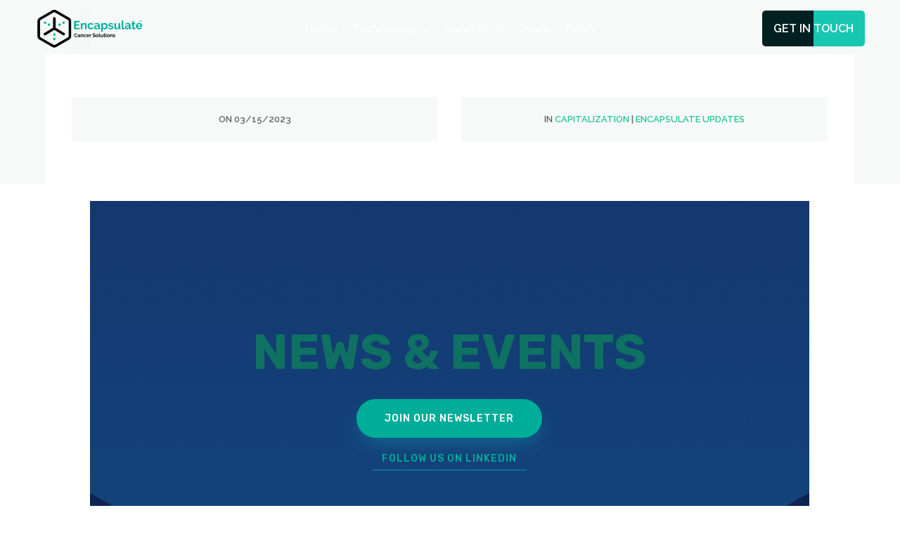

--- FILE ---
content_type: text/html; charset=UTF-8
request_url: https://encapsulate.bio/investment-round-closed/
body_size: 41837
content:
<!DOCTYPE html>
<html lang="en-US">
<head><meta charset="UTF-8" /><script>if(navigator.userAgent.match(/MSIE|Internet Explorer/i)||navigator.userAgent.match(/Trident\/7\..*?rv:11/i)){var href=document.location.href;if(!href.match(/[?&]nowprocket/)){if(href.indexOf("?")==-1){if(href.indexOf("#")==-1){document.location.href=href+"?nowprocket=1"}else{document.location.href=href.replace("#","?nowprocket=1#")}}else{if(href.indexOf("#")==-1){document.location.href=href+"&nowprocket=1"}else{document.location.href=href.replace("#","&nowprocket=1#")}}}}</script><script>class RocketLazyLoadScripts{constructor(){this.v="1.2.3",this.triggerEvents=["keydown","mousedown","mousemove","touchmove","touchstart","touchend","wheel"],this.userEventHandler=this._triggerListener.bind(this),this.touchStartHandler=this._onTouchStart.bind(this),this.touchMoveHandler=this._onTouchMove.bind(this),this.touchEndHandler=this._onTouchEnd.bind(this),this.clickHandler=this._onClick.bind(this),this.interceptedClicks=[],window.addEventListener("pageshow",t=>{this.persisted=t.persisted}),window.addEventListener("DOMContentLoaded",()=>{this._preconnect3rdParties()}),this.delayedScripts={normal:[],async:[],defer:[]},this.trash=[],this.allJQueries=[]}_addUserInteractionListener(t){if(document.hidden){t._triggerListener();return}this.triggerEvents.forEach(e=>window.addEventListener(e,t.userEventHandler,{passive:!0})),window.addEventListener("touchstart",t.touchStartHandler,{passive:!0}),window.addEventListener("mousedown",t.touchStartHandler),document.addEventListener("visibilitychange",t.userEventHandler)}_removeUserInteractionListener(){this.triggerEvents.forEach(t=>window.removeEventListener(t,this.userEventHandler,{passive:!0})),document.removeEventListener("visibilitychange",this.userEventHandler)}_onTouchStart(t){"HTML"!==t.target.tagName&&(window.addEventListener("touchend",this.touchEndHandler),window.addEventListener("mouseup",this.touchEndHandler),window.addEventListener("touchmove",this.touchMoveHandler,{passive:!0}),window.addEventListener("mousemove",this.touchMoveHandler),t.target.addEventListener("click",this.clickHandler),this._renameDOMAttribute(t.target,"onclick","rocket-onclick"),this._pendingClickStarted())}_onTouchMove(t){window.removeEventListener("touchend",this.touchEndHandler),window.removeEventListener("mouseup",this.touchEndHandler),window.removeEventListener("touchmove",this.touchMoveHandler,{passive:!0}),window.removeEventListener("mousemove",this.touchMoveHandler),t.target.removeEventListener("click",this.clickHandler),this._renameDOMAttribute(t.target,"rocket-onclick","onclick"),this._pendingClickFinished()}_onTouchEnd(t){window.removeEventListener("touchend",this.touchEndHandler),window.removeEventListener("mouseup",this.touchEndHandler),window.removeEventListener("touchmove",this.touchMoveHandler,{passive:!0}),window.removeEventListener("mousemove",this.touchMoveHandler)}_onClick(t){t.target.removeEventListener("click",this.clickHandler),this._renameDOMAttribute(t.target,"rocket-onclick","onclick"),this.interceptedClicks.push(t),t.preventDefault(),t.stopPropagation(),t.stopImmediatePropagation(),this._pendingClickFinished()}_replayClicks(){window.removeEventListener("touchstart",this.touchStartHandler,{passive:!0}),window.removeEventListener("mousedown",this.touchStartHandler),this.interceptedClicks.forEach(t=>{t.target.dispatchEvent(new MouseEvent("click",{view:t.view,bubbles:!0,cancelable:!0}))})}_waitForPendingClicks(){return new Promise(t=>{this._isClickPending?this._pendingClickFinished=t:t()})}_pendingClickStarted(){this._isClickPending=!0}_pendingClickFinished(){this._isClickPending=!1}_renameDOMAttribute(t,e,r){t.hasAttribute&&t.hasAttribute(e)&&(event.target.setAttribute(r,event.target.getAttribute(e)),event.target.removeAttribute(e))}_triggerListener(){this._removeUserInteractionListener(this),"loading"===document.readyState?document.addEventListener("DOMContentLoaded",this._loadEverythingNow.bind(this)):this._loadEverythingNow()}_preconnect3rdParties(){let t=[];document.querySelectorAll("script[type=rocketlazyloadscript]").forEach(e=>{if(e.hasAttribute("src")){let r=new URL(e.src).origin;r!==location.origin&&t.push({src:r,crossOrigin:e.crossOrigin||"module"===e.getAttribute("data-rocket-type")})}}),t=[...new Map(t.map(t=>[JSON.stringify(t),t])).values()],this._batchInjectResourceHints(t,"preconnect")}async _loadEverythingNow(){this.lastBreath=Date.now(),this._delayEventListeners(this),this._delayJQueryReady(this),this._handleDocumentWrite(),this._registerAllDelayedScripts(),this._preloadAllScripts(),await this._loadScriptsFromList(this.delayedScripts.normal),await this._loadScriptsFromList(this.delayedScripts.defer),await this._loadScriptsFromList(this.delayedScripts.async);try{await this._triggerDOMContentLoaded(),await this._triggerWindowLoad()}catch(t){console.error(t)}window.dispatchEvent(new Event("rocket-allScriptsLoaded")),this._waitForPendingClicks().then(()=>{this._replayClicks()}),this._emptyTrash()}_registerAllDelayedScripts(){document.querySelectorAll("script[type=rocketlazyloadscript]").forEach(t=>{t.hasAttribute("data-rocket-src")?t.hasAttribute("async")&&!1!==t.async?this.delayedScripts.async.push(t):t.hasAttribute("defer")&&!1!==t.defer||"module"===t.getAttribute("data-rocket-type")?this.delayedScripts.defer.push(t):this.delayedScripts.normal.push(t):this.delayedScripts.normal.push(t)})}async _transformScript(t){return new Promise((await this._littleBreath(),navigator.userAgent.indexOf("Firefox/")>0||""===navigator.vendor)?e=>{let r=document.createElement("script");[...t.attributes].forEach(t=>{let e=t.nodeName;"type"!==e&&("data-rocket-type"===e&&(e="type"),"data-rocket-src"===e&&(e="src"),r.setAttribute(e,t.nodeValue))}),t.text&&(r.text=t.text),r.hasAttribute("src")?(r.addEventListener("load",e),r.addEventListener("error",e)):(r.text=t.text,e());try{t.parentNode.replaceChild(r,t)}catch(i){e()}}:async e=>{function r(){t.setAttribute("data-rocket-status","failed"),e()}try{let i=t.getAttribute("data-rocket-type"),n=t.getAttribute("data-rocket-src");t.text,i?(t.type=i,t.removeAttribute("data-rocket-type")):t.removeAttribute("type"),t.addEventListener("load",function r(){t.setAttribute("data-rocket-status","executed"),e()}),t.addEventListener("error",r),n?(t.removeAttribute("data-rocket-src"),t.src=n):t.src="data:text/javascript;base64,"+window.btoa(unescape(encodeURIComponent(t.text)))}catch(s){r()}})}async _loadScriptsFromList(t){let e=t.shift();return e&&e.isConnected?(await this._transformScript(e),this._loadScriptsFromList(t)):Promise.resolve()}_preloadAllScripts(){this._batchInjectResourceHints([...this.delayedScripts.normal,...this.delayedScripts.defer,...this.delayedScripts.async],"preload")}_batchInjectResourceHints(t,e){var r=document.createDocumentFragment();t.forEach(t=>{let i=t.getAttribute&&t.getAttribute("data-rocket-src")||t.src;if(i){let n=document.createElement("link");n.href=i,n.rel=e,"preconnect"!==e&&(n.as="script"),t.getAttribute&&"module"===t.getAttribute("data-rocket-type")&&(n.crossOrigin=!0),t.crossOrigin&&(n.crossOrigin=t.crossOrigin),t.integrity&&(n.integrity=t.integrity),r.appendChild(n),this.trash.push(n)}}),document.head.appendChild(r)}_delayEventListeners(t){let e={};function r(t,r){!function t(r){!e[r]&&(e[r]={originalFunctions:{add:r.addEventListener,remove:r.removeEventListener},eventsToRewrite:[]},r.addEventListener=function(){arguments[0]=i(arguments[0]),e[r].originalFunctions.add.apply(r,arguments)},r.removeEventListener=function(){arguments[0]=i(arguments[0]),e[r].originalFunctions.remove.apply(r,arguments)});function i(t){return e[r].eventsToRewrite.indexOf(t)>=0?"rocket-"+t:t}}(t),e[t].eventsToRewrite.push(r)}function i(t,e){let r=t[e];Object.defineProperty(t,e,{get:()=>r||function(){},set(i){t["rocket"+e]=r=i}})}r(document,"DOMContentLoaded"),r(window,"DOMContentLoaded"),r(window,"load"),r(window,"pageshow"),r(document,"readystatechange"),i(document,"onreadystatechange"),i(window,"onload"),i(window,"onpageshow")}_delayJQueryReady(t){let e;function r(r){if(r&&r.fn&&!t.allJQueries.includes(r)){r.fn.ready=r.fn.init.prototype.ready=function(e){return t.domReadyFired?e.bind(document)(r):document.addEventListener("rocket-DOMContentLoaded",()=>e.bind(document)(r)),r([])};let i=r.fn.on;r.fn.on=r.fn.init.prototype.on=function(){if(this[0]===window){function t(t){return t.split(" ").map(t=>"load"===t||0===t.indexOf("load.")?"rocket-jquery-load":t).join(" ")}"string"==typeof arguments[0]||arguments[0]instanceof String?arguments[0]=t(arguments[0]):"object"==typeof arguments[0]&&Object.keys(arguments[0]).forEach(e=>{let r=arguments[0][e];delete arguments[0][e],arguments[0][t(e)]=r})}return i.apply(this,arguments),this},t.allJQueries.push(r)}e=r}r(window.jQuery),Object.defineProperty(window,"jQuery",{get:()=>e,set(t){r(t)}})}async _triggerDOMContentLoaded(){this.domReadyFired=!0,await this._littleBreath(),document.dispatchEvent(new Event("rocket-DOMContentLoaded")),await this._littleBreath(),window.dispatchEvent(new Event("rocket-DOMContentLoaded")),await this._littleBreath(),document.dispatchEvent(new Event("rocket-readystatechange")),await this._littleBreath(),document.rocketonreadystatechange&&document.rocketonreadystatechange()}async _triggerWindowLoad(){await this._littleBreath(),window.dispatchEvent(new Event("rocket-load")),await this._littleBreath(),window.rocketonload&&window.rocketonload(),await this._littleBreath(),this.allJQueries.forEach(t=>t(window).trigger("rocket-jquery-load")),await this._littleBreath();let t=new Event("rocket-pageshow");t.persisted=this.persisted,window.dispatchEvent(t),await this._littleBreath(),window.rocketonpageshow&&window.rocketonpageshow({persisted:this.persisted})}_handleDocumentWrite(){let t=new Map;document.write=document.writeln=function(e){let r=document.currentScript;r||console.error("WPRocket unable to document.write this: "+e);let i=document.createRange(),n=r.parentElement,s=t.get(r);void 0===s&&(s=r.nextSibling,t.set(r,s));let a=document.createDocumentFragment();i.setStart(a,0),a.appendChild(i.createContextualFragment(e)),n.insertBefore(a,s)}}async _littleBreath(){Date.now()-this.lastBreath>45&&(await this._requestAnimFrame(),this.lastBreath=Date.now())}async _requestAnimFrame(){return document.hidden?new Promise(t=>setTimeout(t)):new Promise(t=>requestAnimationFrame(t))}_emptyTrash(){this.trash.forEach(t=>t.remove())}static run(){let t=new RocketLazyLoadScripts;t._addUserInteractionListener(t)}}RocketLazyLoadScripts.run();</script>
	
<meta http-equiv="X-UA-Compatible" content="IE=edge">
	<link rel="pingback" href="https://encapsulate.bio/xmlrpc.php" />

	<script type="rocketlazyloadscript" data-rocket-type="text/javascript">
		document.documentElement.className = 'js';
	</script>
	
	<title>Encapsulate Closed its Pre-Seed Investment Round | encapsulate.bio</title><link rel="preload" as="style" href="https://fonts.googleapis.com/css?family=Raleway%3A100%2C200%2C300%2Cregular%2C500%2C600%2C700%2C800%2C900%2C100italic%2C200italic%2C300italic%2Citalic%2C500italic%2C600italic%2C700italic%2C800italic%2C900italic%7CFaustina%3A300%2Cregular%2C500%2C600%2C700%2C800%2C300italic%2Citalic%2C500italic%2C600italic%2C700italic%2C800italic%7CLato%3A100%2C100italic%2C300%2C300italic%2Cregular%2Citalic%2C700%2C700italic%2C900%2C900italic%7CRubik%3A300%2Cregular%2C500%2C600%2C700%2C800%2C900%2C300italic%2Citalic%2C500italic%2C600italic%2C700italic%2C800italic%2C900italic%7CArchivo%3A100%2C200%2C300%2Cregular%2C500%2C600%2C700%2C800%2C900%2C100italic%2C200italic%2C300italic%2Citalic%2C500italic%2C600italic%2C700italic%2C800italic%2C900italic%7CWork%20Sans%3A100%2C200%2C300%2Cregular%2C500%2C600%2C700%2C800%2C900%2C100italic%2C200italic%2C300italic%2Citalic%2C500italic%2C600italic%2C700italic%2C800italic%2C900italic&#038;subset=latin%2Clatin-ext&#038;display=swap" /><link rel="stylesheet" href="https://fonts.googleapis.com/css?family=Raleway%3A100%2C200%2C300%2Cregular%2C500%2C600%2C700%2C800%2C900%2C100italic%2C200italic%2C300italic%2Citalic%2C500italic%2C600italic%2C700italic%2C800italic%2C900italic%7CFaustina%3A300%2Cregular%2C500%2C600%2C700%2C800%2C300italic%2Citalic%2C500italic%2C600italic%2C700italic%2C800italic%7CLato%3A100%2C100italic%2C300%2C300italic%2Cregular%2Citalic%2C700%2C700italic%2C900%2C900italic%7CRubik%3A300%2Cregular%2C500%2C600%2C700%2C800%2C900%2C300italic%2Citalic%2C500italic%2C600italic%2C700italic%2C800italic%2C900italic%7CArchivo%3A100%2C200%2C300%2Cregular%2C500%2C600%2C700%2C800%2C900%2C100italic%2C200italic%2C300italic%2Citalic%2C500italic%2C600italic%2C700italic%2C800italic%2C900italic%7CWork%20Sans%3A100%2C200%2C300%2Cregular%2C500%2C600%2C700%2C800%2C900%2C100italic%2C200italic%2C300italic%2Citalic%2C500italic%2C600italic%2C700italic%2C800italic%2C900italic&#038;subset=latin%2Clatin-ext&#038;display=swap" media="print" onload="this.media='all'" /><noscript><link rel="stylesheet" href="https://fonts.googleapis.com/css?family=Raleway%3A100%2C200%2C300%2Cregular%2C500%2C600%2C700%2C800%2C900%2C100italic%2C200italic%2C300italic%2Citalic%2C500italic%2C600italic%2C700italic%2C800italic%2C900italic%7CFaustina%3A300%2Cregular%2C500%2C600%2C700%2C800%2C300italic%2Citalic%2C500italic%2C600italic%2C700italic%2C800italic%7CLato%3A100%2C100italic%2C300%2C300italic%2Cregular%2Citalic%2C700%2C700italic%2C900%2C900italic%7CRubik%3A300%2Cregular%2C500%2C600%2C700%2C800%2C900%2C300italic%2Citalic%2C500italic%2C600italic%2C700italic%2C800italic%2C900italic%7CArchivo%3A100%2C200%2C300%2Cregular%2C500%2C600%2C700%2C800%2C900%2C100italic%2C200italic%2C300italic%2Citalic%2C500italic%2C600italic%2C700italic%2C800italic%2C900italic%7CWork%20Sans%3A100%2C200%2C300%2Cregular%2C500%2C600%2C700%2C800%2C900%2C100italic%2C200italic%2C300italic%2Citalic%2C500italic%2C600italic%2C700italic%2C800italic%2C900italic&#038;subset=latin%2Clatin-ext&#038;display=swap" /></noscript>
<meta name='robots' content='max-image-preview:large' />
<link rel='dns-prefetch' href='//fonts.googleapis.com' />
<link href='https://fonts.gstatic.com' crossorigin rel='preconnect' />
<link rel="alternate" type="application/rss+xml" title="encapsulate.bio &raquo; Feed" href="https://encapsulate.bio/feed/" />
<link rel="alternate" type="application/rss+xml" title="encapsulate.bio &raquo; Comments Feed" href="https://encapsulate.bio/comments/feed/" />
<link rel="alternate" type="application/rss+xml" title="encapsulate.bio &raquo; Encapsulate Closed its Pre-Seed Investment Round Comments Feed" href="https://encapsulate.bio/investment-round-closed/feed/" />
<link rel="alternate" title="oEmbed (JSON)" type="application/json+oembed" href="https://encapsulate.bio/wp-json/oembed/1.0/embed?url=https%3A%2F%2Fencapsulate.bio%2Finvestment-round-closed%2F" />
<link rel="alternate" title="oEmbed (XML)" type="text/xml+oembed" href="https://encapsulate.bio/wp-json/oembed/1.0/embed?url=https%3A%2F%2Fencapsulate.bio%2Finvestment-round-closed%2F&#038;format=xml" />
<meta content="Divi v.4.27.4" name="generator"/><link rel='stylesheet' id='divi-plus-styles-css' href='https://encapsulate.bio/wp-content/plugins/divi-plus/styles/style.min.css?ver=1.9.10' type='text/css' media='all' />

<link data-minify="1" rel='stylesheet' id='divi-style-css' href='https://encapsulate.bio/wp-content/cache/min/1/wp-content/themes/Divi/style-static.min.css?ver=1708003494' type='text/css' media='all' />
<script type="rocketlazyloadscript" data-rocket-type="text/javascript" data-rocket-src="https://encapsulate.bio/wp-includes/js/jquery/jquery.min.js?ver=3.7.1" id="jquery-core-js" defer></script>
<script type="rocketlazyloadscript" data-rocket-type="text/javascript" data-rocket-src="https://encapsulate.bio/wp-includes/js/jquery/jquery-migrate.min.js?ver=3.4.1" id="jquery-migrate-js" defer></script>
<link rel="https://api.w.org/" href="https://encapsulate.bio/wp-json/" /><link rel="alternate" title="JSON" type="application/json" href="https://encapsulate.bio/wp-json/wp/v2/posts/387" /><link rel="EditURI" type="application/rsd+xml" title="RSD" href="https://encapsulate.bio/xmlrpc.php?rsd" />
<meta name="generator" content="WordPress 6.9" />
<link rel="canonical" href="https://encapsulate.bio/investment-round-closed/" />
<link rel='shortlink' href='https://encapsulate.bio/?p=387' />
<meta name="viewport" content="width=device-width, initial-scale=1.0, maximum-scale=1.0, user-scalable=0" /><link rel="icon" href="https://encapsulate.bio/wp-content/uploads/2023/03/cropped-Encapsulate-Guide-min-32x32.png" sizes="32x32" />
<link rel="icon" href="https://encapsulate.bio/wp-content/uploads/2023/03/cropped-Encapsulate-Guide-min-192x192.png" sizes="192x192" />
<link rel="apple-touch-icon" href="https://encapsulate.bio/wp-content/uploads/2023/03/cropped-Encapsulate-Guide-min-180x180.png" />
<meta name="msapplication-TileImage" content="https://encapsulate.bio/wp-content/uploads/2023/03/cropped-Encapsulate-Guide-min-270x270.png" />
<link rel="stylesheet" id="et-core-unified-387-cached-inline-styles" href="https://encapsulate.bio/wp-content/et-cache/387/et-core-unified-387.min.css?ver=1768428166" /><style id="et-core-unified-tb-197-tb-1307-tb-198-387-cached-inline-styles">body,.et_pb_column_1_2 .et_quote_content blockquote cite,.et_pb_column_1_2 .et_link_content a.et_link_main_url,.et_pb_column_1_3 .et_quote_content blockquote cite,.et_pb_column_3_8 .et_quote_content blockquote cite,.et_pb_column_1_4 .et_quote_content blockquote cite,.et_pb_blog_grid .et_quote_content blockquote cite,.et_pb_column_1_3 .et_link_content a.et_link_main_url,.et_pb_column_3_8 .et_link_content a.et_link_main_url,.et_pb_column_1_4 .et_link_content a.et_link_main_url,.et_pb_blog_grid .et_link_content a.et_link_main_url,body .et_pb_bg_layout_light .et_pb_post p,body .et_pb_bg_layout_dark .et_pb_post p{font-size:14px}.et_pb_slide_content,.et_pb_best_value{font-size:15px}#et_search_icon:hover,.mobile_menu_bar:before,.mobile_menu_bar:after,.et_toggle_slide_menu:after,.et-social-icon a:hover,.et_pb_sum,.et_pb_pricing li a,.et_pb_pricing_table_button,.et_overlay:before,.entry-summary p.price ins,.et_pb_member_social_links a:hover,.et_pb_widget li a:hover,.et_pb_filterable_portfolio .et_pb_portfolio_filters li a.active,.et_pb_filterable_portfolio .et_pb_portofolio_pagination ul li a.active,.et_pb_gallery .et_pb_gallery_pagination ul li a.active,.wp-pagenavi span.current,.wp-pagenavi a:hover,.nav-single a,.tagged_as a,.posted_in a{color:#00ad99}.et_pb_contact_submit,.et_password_protected_form .et_submit_button,.et_pb_bg_layout_light .et_pb_newsletter_button,.comment-reply-link,.form-submit .et_pb_button,.et_pb_bg_layout_light .et_pb_promo_button,.et_pb_bg_layout_light .et_pb_more_button,.et_pb_contact p input[type="checkbox"]:checked+label i:before,.et_pb_bg_layout_light.et_pb_module.et_pb_button{color:#00ad99}.footer-widget h4{color:#00ad99}.et-search-form,.nav li ul,.et_mobile_menu,.footer-widget li:before,.et_pb_pricing li:before,blockquote{border-color:#00ad99}.et_pb_counter_amount,.et_pb_featured_table .et_pb_pricing_heading,.et_quote_content,.et_link_content,.et_audio_content,.et_pb_post_slider.et_pb_bg_layout_dark,.et_slide_in_menu_container,.et_pb_contact p input[type="radio"]:checked+label i:before{background-color:#00ad99}a{color:#00ad99}.nav li ul{border-color:#2ea3f2}#page-container #top-header{background-color:#00ad99!important}#et-secondary-nav li ul{background-color:#00ad99}#main-header .nav li ul a{color:rgba(0,0,0,0.7)}.footer-widget .et_pb_widget div,.footer-widget .et_pb_widget ul,.footer-widget .et_pb_widget ol,.footer-widget .et_pb_widget label{line-height:1.7em}#et-footer-nav .bottom-nav li.current-menu-item a{color:#2ea3f2}body .et_pb_button{border-color:#00ad99}body.et_pb_button_helper_class .et_pb_button,body.et_pb_button_helper_class .et_pb_module.et_pb_button{color:#000000}body .et_pb_bg_layout_light.et_pb_button:hover,body .et_pb_bg_layout_light .et_pb_button:hover,body .et_pb_button:hover{border-radius:0px}@media only screen and (min-width:981px){.et_pb_section{padding:1% 0}.et_pb_fullwidth_section{padding:0}.et_pb_row{padding:7% 0}.et_header_style_centered.et_hide_primary_logo #main-header:not(.et-fixed-header) .logo_container,.et_header_style_centered.et_hide_fixed_logo #main-header.et-fixed-header .logo_container{height:11.88px}}@media only screen and (min-width:1350px){.et_pb_row{padding:94px 0}.et_pb_section{padding:13px 0}.single.et_pb_pagebuilder_layout.et_full_width_page .et_post_meta_wrapper{padding-top:283px}.et_pb_fullwidth_section{padding:0}}	h1,h2,h3,h4,h5,h6{font-family:'Raleway',Helvetica,Arial,Lucida,sans-serif}body,input,textarea,select{font-family:'Raleway',Helvetica,Arial,Lucida,sans-serif}.et_pb_button{font-family:'Raleway',Helvetica,Arial,Lucida,sans-serif}</style><noscript><style id="rocket-lazyload-nojs-css">.rll-youtube-player, [data-lazy-src]{display:none !important;}</style></noscript><style id='global-styles-inline-css' type='text/css'>
:root{--wp--preset--aspect-ratio--square: 1;--wp--preset--aspect-ratio--4-3: 4/3;--wp--preset--aspect-ratio--3-4: 3/4;--wp--preset--aspect-ratio--3-2: 3/2;--wp--preset--aspect-ratio--2-3: 2/3;--wp--preset--aspect-ratio--16-9: 16/9;--wp--preset--aspect-ratio--9-16: 9/16;--wp--preset--color--black: #000000;--wp--preset--color--cyan-bluish-gray: #abb8c3;--wp--preset--color--white: #ffffff;--wp--preset--color--pale-pink: #f78da7;--wp--preset--color--vivid-red: #cf2e2e;--wp--preset--color--luminous-vivid-orange: #ff6900;--wp--preset--color--luminous-vivid-amber: #fcb900;--wp--preset--color--light-green-cyan: #7bdcb5;--wp--preset--color--vivid-green-cyan: #00d084;--wp--preset--color--pale-cyan-blue: #8ed1fc;--wp--preset--color--vivid-cyan-blue: #0693e3;--wp--preset--color--vivid-purple: #9b51e0;--wp--preset--gradient--vivid-cyan-blue-to-vivid-purple: linear-gradient(135deg,rgb(6,147,227) 0%,rgb(155,81,224) 100%);--wp--preset--gradient--light-green-cyan-to-vivid-green-cyan: linear-gradient(135deg,rgb(122,220,180) 0%,rgb(0,208,130) 100%);--wp--preset--gradient--luminous-vivid-amber-to-luminous-vivid-orange: linear-gradient(135deg,rgb(252,185,0) 0%,rgb(255,105,0) 100%);--wp--preset--gradient--luminous-vivid-orange-to-vivid-red: linear-gradient(135deg,rgb(255,105,0) 0%,rgb(207,46,46) 100%);--wp--preset--gradient--very-light-gray-to-cyan-bluish-gray: linear-gradient(135deg,rgb(238,238,238) 0%,rgb(169,184,195) 100%);--wp--preset--gradient--cool-to-warm-spectrum: linear-gradient(135deg,rgb(74,234,220) 0%,rgb(151,120,209) 20%,rgb(207,42,186) 40%,rgb(238,44,130) 60%,rgb(251,105,98) 80%,rgb(254,248,76) 100%);--wp--preset--gradient--blush-light-purple: linear-gradient(135deg,rgb(255,206,236) 0%,rgb(152,150,240) 100%);--wp--preset--gradient--blush-bordeaux: linear-gradient(135deg,rgb(254,205,165) 0%,rgb(254,45,45) 50%,rgb(107,0,62) 100%);--wp--preset--gradient--luminous-dusk: linear-gradient(135deg,rgb(255,203,112) 0%,rgb(199,81,192) 50%,rgb(65,88,208) 100%);--wp--preset--gradient--pale-ocean: linear-gradient(135deg,rgb(255,245,203) 0%,rgb(182,227,212) 50%,rgb(51,167,181) 100%);--wp--preset--gradient--electric-grass: linear-gradient(135deg,rgb(202,248,128) 0%,rgb(113,206,126) 100%);--wp--preset--gradient--midnight: linear-gradient(135deg,rgb(2,3,129) 0%,rgb(40,116,252) 100%);--wp--preset--font-size--small: 13px;--wp--preset--font-size--medium: 20px;--wp--preset--font-size--large: 36px;--wp--preset--font-size--x-large: 42px;--wp--preset--spacing--20: 0.44rem;--wp--preset--spacing--30: 0.67rem;--wp--preset--spacing--40: 1rem;--wp--preset--spacing--50: 1.5rem;--wp--preset--spacing--60: 2.25rem;--wp--preset--spacing--70: 3.38rem;--wp--preset--spacing--80: 5.06rem;--wp--preset--shadow--natural: 6px 6px 9px rgba(0, 0, 0, 0.2);--wp--preset--shadow--deep: 12px 12px 50px rgba(0, 0, 0, 0.4);--wp--preset--shadow--sharp: 6px 6px 0px rgba(0, 0, 0, 0.2);--wp--preset--shadow--outlined: 6px 6px 0px -3px rgb(255, 255, 255), 6px 6px rgb(0, 0, 0);--wp--preset--shadow--crisp: 6px 6px 0px rgb(0, 0, 0);}:root { --wp--style--global--content-size: 823px;--wp--style--global--wide-size: 1080px; }:where(body) { margin: 0; }.wp-site-blocks > .alignleft { float: left; margin-right: 2em; }.wp-site-blocks > .alignright { float: right; margin-left: 2em; }.wp-site-blocks > .aligncenter { justify-content: center; margin-left: auto; margin-right: auto; }:where(.is-layout-flex){gap: 0.5em;}:where(.is-layout-grid){gap: 0.5em;}.is-layout-flow > .alignleft{float: left;margin-inline-start: 0;margin-inline-end: 2em;}.is-layout-flow > .alignright{float: right;margin-inline-start: 2em;margin-inline-end: 0;}.is-layout-flow > .aligncenter{margin-left: auto !important;margin-right: auto !important;}.is-layout-constrained > .alignleft{float: left;margin-inline-start: 0;margin-inline-end: 2em;}.is-layout-constrained > .alignright{float: right;margin-inline-start: 2em;margin-inline-end: 0;}.is-layout-constrained > .aligncenter{margin-left: auto !important;margin-right: auto !important;}.is-layout-constrained > :where(:not(.alignleft):not(.alignright):not(.alignfull)){max-width: var(--wp--style--global--content-size);margin-left: auto !important;margin-right: auto !important;}.is-layout-constrained > .alignwide{max-width: var(--wp--style--global--wide-size);}body .is-layout-flex{display: flex;}.is-layout-flex{flex-wrap: wrap;align-items: center;}.is-layout-flex > :is(*, div){margin: 0;}body .is-layout-grid{display: grid;}.is-layout-grid > :is(*, div){margin: 0;}body{padding-top: 0px;padding-right: 0px;padding-bottom: 0px;padding-left: 0px;}:root :where(.wp-element-button, .wp-block-button__link){background-color: #32373c;border-width: 0;color: #fff;font-family: inherit;font-size: inherit;font-style: inherit;font-weight: inherit;letter-spacing: inherit;line-height: inherit;padding-top: calc(0.667em + 2px);padding-right: calc(1.333em + 2px);padding-bottom: calc(0.667em + 2px);padding-left: calc(1.333em + 2px);text-decoration: none;text-transform: inherit;}.has-black-color{color: var(--wp--preset--color--black) !important;}.has-cyan-bluish-gray-color{color: var(--wp--preset--color--cyan-bluish-gray) !important;}.has-white-color{color: var(--wp--preset--color--white) !important;}.has-pale-pink-color{color: var(--wp--preset--color--pale-pink) !important;}.has-vivid-red-color{color: var(--wp--preset--color--vivid-red) !important;}.has-luminous-vivid-orange-color{color: var(--wp--preset--color--luminous-vivid-orange) !important;}.has-luminous-vivid-amber-color{color: var(--wp--preset--color--luminous-vivid-amber) !important;}.has-light-green-cyan-color{color: var(--wp--preset--color--light-green-cyan) !important;}.has-vivid-green-cyan-color{color: var(--wp--preset--color--vivid-green-cyan) !important;}.has-pale-cyan-blue-color{color: var(--wp--preset--color--pale-cyan-blue) !important;}.has-vivid-cyan-blue-color{color: var(--wp--preset--color--vivid-cyan-blue) !important;}.has-vivid-purple-color{color: var(--wp--preset--color--vivid-purple) !important;}.has-black-background-color{background-color: var(--wp--preset--color--black) !important;}.has-cyan-bluish-gray-background-color{background-color: var(--wp--preset--color--cyan-bluish-gray) !important;}.has-white-background-color{background-color: var(--wp--preset--color--white) !important;}.has-pale-pink-background-color{background-color: var(--wp--preset--color--pale-pink) !important;}.has-vivid-red-background-color{background-color: var(--wp--preset--color--vivid-red) !important;}.has-luminous-vivid-orange-background-color{background-color: var(--wp--preset--color--luminous-vivid-orange) !important;}.has-luminous-vivid-amber-background-color{background-color: var(--wp--preset--color--luminous-vivid-amber) !important;}.has-light-green-cyan-background-color{background-color: var(--wp--preset--color--light-green-cyan) !important;}.has-vivid-green-cyan-background-color{background-color: var(--wp--preset--color--vivid-green-cyan) !important;}.has-pale-cyan-blue-background-color{background-color: var(--wp--preset--color--pale-cyan-blue) !important;}.has-vivid-cyan-blue-background-color{background-color: var(--wp--preset--color--vivid-cyan-blue) !important;}.has-vivid-purple-background-color{background-color: var(--wp--preset--color--vivid-purple) !important;}.has-black-border-color{border-color: var(--wp--preset--color--black) !important;}.has-cyan-bluish-gray-border-color{border-color: var(--wp--preset--color--cyan-bluish-gray) !important;}.has-white-border-color{border-color: var(--wp--preset--color--white) !important;}.has-pale-pink-border-color{border-color: var(--wp--preset--color--pale-pink) !important;}.has-vivid-red-border-color{border-color: var(--wp--preset--color--vivid-red) !important;}.has-luminous-vivid-orange-border-color{border-color: var(--wp--preset--color--luminous-vivid-orange) !important;}.has-luminous-vivid-amber-border-color{border-color: var(--wp--preset--color--luminous-vivid-amber) !important;}.has-light-green-cyan-border-color{border-color: var(--wp--preset--color--light-green-cyan) !important;}.has-vivid-green-cyan-border-color{border-color: var(--wp--preset--color--vivid-green-cyan) !important;}.has-pale-cyan-blue-border-color{border-color: var(--wp--preset--color--pale-cyan-blue) !important;}.has-vivid-cyan-blue-border-color{border-color: var(--wp--preset--color--vivid-cyan-blue) !important;}.has-vivid-purple-border-color{border-color: var(--wp--preset--color--vivid-purple) !important;}.has-vivid-cyan-blue-to-vivid-purple-gradient-background{background: var(--wp--preset--gradient--vivid-cyan-blue-to-vivid-purple) !important;}.has-light-green-cyan-to-vivid-green-cyan-gradient-background{background: var(--wp--preset--gradient--light-green-cyan-to-vivid-green-cyan) !important;}.has-luminous-vivid-amber-to-luminous-vivid-orange-gradient-background{background: var(--wp--preset--gradient--luminous-vivid-amber-to-luminous-vivid-orange) !important;}.has-luminous-vivid-orange-to-vivid-red-gradient-background{background: var(--wp--preset--gradient--luminous-vivid-orange-to-vivid-red) !important;}.has-very-light-gray-to-cyan-bluish-gray-gradient-background{background: var(--wp--preset--gradient--very-light-gray-to-cyan-bluish-gray) !important;}.has-cool-to-warm-spectrum-gradient-background{background: var(--wp--preset--gradient--cool-to-warm-spectrum) !important;}.has-blush-light-purple-gradient-background{background: var(--wp--preset--gradient--blush-light-purple) !important;}.has-blush-bordeaux-gradient-background{background: var(--wp--preset--gradient--blush-bordeaux) !important;}.has-luminous-dusk-gradient-background{background: var(--wp--preset--gradient--luminous-dusk) !important;}.has-pale-ocean-gradient-background{background: var(--wp--preset--gradient--pale-ocean) !important;}.has-electric-grass-gradient-background{background: var(--wp--preset--gradient--electric-grass) !important;}.has-midnight-gradient-background{background: var(--wp--preset--gradient--midnight) !important;}.has-small-font-size{font-size: var(--wp--preset--font-size--small) !important;}.has-medium-font-size{font-size: var(--wp--preset--font-size--medium) !important;}.has-large-font-size{font-size: var(--wp--preset--font-size--large) !important;}.has-x-large-font-size{font-size: var(--wp--preset--font-size--x-large) !important;}
/*# sourceURL=global-styles-inline-css */
</style>
<link rel='stylesheet' id='mediaelement-css' href='https://encapsulate.bio/wp-includes/js/mediaelement/mediaelementplayer-legacy.min.css?ver=4.2.17' type='text/css' media='all' />
<link rel='stylesheet' id='wp-mediaelement-css' href='https://encapsulate.bio/wp-includes/js/mediaelement/wp-mediaelement.min.css?ver=6.9' type='text/css' media='all' />
<link rel='stylesheet' id='dipl-separator-style-css' href='https://encapsulate.bio/wp-content/plugins/divi-plus/includes/modules/Separator/style.min.css?ver=1.0.0' type='text/css' media='all' />
</head>
<body class="wp-singular post-template-default single single-post postid-387 single-format-standard wp-theme-Divi et-tb-has-template et-tb-has-header et-tb-has-body et-tb-has-footer et_pb_button_helper_class et_cover_background et_pb_gutter et_pb_gutters2 et_pb_pagebuilder_layout et_divi_theme et-db">
	<div id="page-container">
<div id="et-boc" class="et-boc">
			
		<header class="et-l et-l--header">
			<div class="et_builder_inner_content et_pb_gutters3">
		<div class="et_pb_section et_pb_section_0_tb_header et_pb_sticky_module et_pb_with_background et_section_regular et_pb_section--with-menu" >
				
				
				
				
				
				
				<div class="et_pb_row et_pb_row_0_tb_header et_pb_gutters1 et_pb_row--with-menu">
				<div class="et_pb_column et_pb_column_1_5 et_pb_column_0_tb_header  et_pb_css_mix_blend_mode_passthrough">
				
				
				
				
				<div class="et_pb_module et_pb_image et_pb_image_0_tb_header">
				
				
				
				
				<a href="https://encapsulate.bio/"><span class="et_pb_image_wrap "><img fetchpriority="high" decoding="async" width="1224" height="580" src="data:image/svg+xml,%3Csvg%20xmlns='http://www.w3.org/2000/svg'%20viewBox='0%200%201224%20580'%3E%3C/svg%3E" alt="" title="logo_03-1" data-lazy-srcset="https://encapsulate.bio/wp-content/uploads/2023/03/Logo-3.png 1224w, https://encapsulate.bio/wp-content/uploads/2023/03/Logo-3-980x464.png 980w, https://encapsulate.bio/wp-content/uploads/2023/03/Logo-3-480x227.png 480w" data-lazy-sizes="(min-width: 0px) and (max-width: 480px) 480px, (min-width: 481px) and (max-width: 980px) 980px, (min-width: 981px) 1224px, 100vw" class="wp-image-684" data-lazy-src="http://encapsulate.bio/wp-content/uploads/2023/03/Logo-3.png" /><noscript><img fetchpriority="high" decoding="async" width="1224" height="580" src="http://encapsulate.bio/wp-content/uploads/2023/03/Logo-3.png" alt="" title="logo_03-1" srcset="https://encapsulate.bio/wp-content/uploads/2023/03/Logo-3.png 1224w, https://encapsulate.bio/wp-content/uploads/2023/03/Logo-3-980x464.png 980w, https://encapsulate.bio/wp-content/uploads/2023/03/Logo-3-480x227.png 480w" sizes="(min-width: 0px) and (max-width: 480px) 480px, (min-width: 481px) and (max-width: 980px) 980px, (min-width: 981px) 1224px, 100vw" class="wp-image-684" /></noscript></span></a>
			</div>
			</div><div class="et_pb_column et_pb_column_3_5 et_pb_column_1_tb_header  et_pb_css_mix_blend_mode_passthrough et_pb_column--with-menu">
				
				
				
				
				<div class="et_pb_module et_pb_menu et_pb_menu_0_tb_header et_pb_bg_layout_light  et_pb_text_align_left et_dropdown_animation_fade et_pb_menu--without-logo et_pb_menu--style-centered">
					
					
					
					
					<div class="et_pb_menu_inner_container clearfix">
						
						<div class="et_pb_menu__wrap">
							<div class="et_pb_menu__menu">
								<nav class="et-menu-nav"><ul id="menu-main" class="et-menu nav"><li class="et_pb_menu_page_id-home menu-item menu-item-type-post_type menu-item-object-page menu-item-home menu-item-997"><a href="https://encapsulate.bio/">Home</a></li>
<li class="et_pb_menu_page_id-492 menu-item menu-item-type-post_type menu-item-object-page menu-item-has-children menu-item-1043"><a href="https://encapsulate.bio/approach/">Technology</a>
<ul class="sub-menu">
	<li class="et_pb_menu_page_id-492 menu-item menu-item-type-post_type menu-item-object-page menu-item-1239"><a href="https://encapsulate.bio/approach/">Approach</a></li>
</ul>
</li>
<li class="et_pb_menu_page_id-1710 menu-item menu-item-type-custom menu-item-object-custom menu-item-has-children menu-item-1710"><a href="#">Services</a>
<ul class="sub-menu">
	<li class="et_pb_menu_page_id-543 menu-item menu-item-type-post_type menu-item-object-page menu-item-1021"><a href="https://encapsulate.bio/for-patients/">For Patients</a></li>
	<li class="et_pb_menu_page_id-645 menu-item menu-item-type-post_type menu-item-object-page menu-item-1020"><a href="https://encapsulate.bio/for-pharma-rd-and-researchers/">For Pharma R&#038;D and Researchers</a></li>
	<li class="et_pb_menu_page_id-1736 menu-item menu-item-type-post_type menu-item-object-page menu-item-1757"><a href="https://encapsulate.bio/1736-2/">For Clinicians</a></li>
</ul>
</li>
<li class="et_pb_menu_page_id-120 menu-item menu-item-type-post_type menu-item-object-page menu-item-936"><a href="https://encapsulate.bio/team/">Team</a></li>
<li class="et_pb_menu_page_id-516 menu-item menu-item-type-post_type menu-item-object-page menu-item-1023"><a href="https://encapsulate.bio/news-updates/">News</a></li>
</ul></nav>
							</div>
							
							
							<div class="et_mobile_nav_menu">
				<div class="mobile_nav closed">
					<span class="mobile_menu_bar"></span>
				</div>
			</div>
						</div>
						
					</div>
				</div>
			</div><div class="et_pb_column et_pb_column_1_5 et_pb_column_2_tb_header  et_pb_css_mix_blend_mode_passthrough et-last-child">
				
				
				
				
				<div class="et_pb_button_module_wrapper et_pb_button_0_tb_header_wrapper et_pb_button_alignment_right et_pb_module ">
				<a class="et_pb_button et_pb_button_0_tb_header et_pb_bg_layout_light" href="https://encapsulate.bio/contact-us/">get in touch</a>
			</div>
			</div>
				
				
				
				
			</div>
				
				
			</div><div class="et_pb_with_border et_pb_section et_pb_section_1_tb_header et_pb_sticky_module et_pb_with_background et_section_regular" >
				
				
				
				
				
				
				<div class="et_pb_row et_pb_row_1_tb_header et_pb_equal_columns et_pb_gutters1">
				<div class="et_pb_column et_pb_column_1_4 et_pb_column_3_tb_header  et_pb_css_mix_blend_mode_passthrough">
				
				
				
				
				<div class="et_pb_module et_pb_image et_pb_image_1_tb_header">
				
				
				
				
				<a href="https://encapsulate.bio/"><span class="et_pb_image_wrap "><img fetchpriority="high" decoding="async" width="1224" height="580" src="data:image/svg+xml,%3Csvg%20xmlns='http://www.w3.org/2000/svg'%20viewBox='0%200%201224%20580'%3E%3C/svg%3E" alt="" title="logo_03-1" data-lazy-srcset="https://encapsulate.bio/wp-content/uploads/2023/03/Logo-3.png 1224w, https://encapsulate.bio/wp-content/uploads/2023/03/Logo-3-980x464.png 980w, https://encapsulate.bio/wp-content/uploads/2023/03/Logo-3-480x227.png 480w" data-lazy-sizes="(min-width: 0px) and (max-width: 480px) 480px, (min-width: 481px) and (max-width: 980px) 980px, (min-width: 981px) 1224px, 100vw" class="wp-image-684" data-lazy-src="http://encapsulate.bio/wp-content/uploads/2023/03/Logo-3.png" /><noscript><img fetchpriority="high" decoding="async" width="1224" height="580" src="http://encapsulate.bio/wp-content/uploads/2023/03/Logo-3.png" alt="" title="logo_03-1" srcset="https://encapsulate.bio/wp-content/uploads/2023/03/Logo-3.png 1224w, https://encapsulate.bio/wp-content/uploads/2023/03/Logo-3-980x464.png 980w, https://encapsulate.bio/wp-content/uploads/2023/03/Logo-3-480x227.png 480w" sizes="(min-width: 0px) and (max-width: 480px) 480px, (min-width: 481px) and (max-width: 980px) 980px, (min-width: 981px) 1224px, 100vw" class="wp-image-684" /></noscript></span></a>
			</div>
			</div><div class="et_pb_column et_pb_column_1_2 et_pb_column_4_tb_header  et_pb_css_mix_blend_mode_passthrough et_pb_column_empty">
				
				
				
				
				
			</div><div class="et_pb_column et_pb_column_1_4 et_pb_column_5_tb_header  et_pb_css_mix_blend_mode_passthrough et-last-child">
				
				
				
				
				<div class="et_pb_module et_pb_text et_pb_text_0_tb_header et-menu-toggle  et_pb_text_align_left et_pb_bg_layout_light">
				
				
				
				
				<div class="et_pb_text_inner"><div><span class="line line-1"></span><br /><span class="line line-2"></span><br /><span class="line line-3"></span></div></div>
			</div><div class="et_pb_module et_pb_code et_pb_code_0_tb_header et_animated">
				
				
				
				
				<div class="et_pb_code_inner"><style>
  
/* enable class below once you're done editing the menu*/
/*
.et-slide-menu {
  visibility:hidden;
  transform:translateX(100%);
}
*/

.et-slide-menu, .line {
  -webkit-transition: all 0.3s linear !important;
  -moz-transition: all 0.3s linear !important;
  -o-transition: all 0.3s linear !important;
  -ms-transition: all 0.3s linear !important;
  transition: all 0.3s linear !important;
}

.line {
  display: block;
  position: absolute;
  height: 4px;
  width: 100%;
  background: #18c7b0;
  opacity: 1;
}

.line-2 {
  top: 12px;
  width: 60%;
}

.line-3 {
  top: 24px;
  width: 80%;
}

.et-menu-toggle:hover {
  cursor: pointer;
}

.et-menu-toggle.open .line-1 {
  top: 10px;
  -webkit-transform: rotate(135deg);
  -moz-transform: rotate(135deg);
  -o-transform: rotate(135deg);
  transform: rotate(135deg);
}

.et-menu-toggle.open .line-3 {
  transform: translateX(-65px);
  width: 100%;
}

.et-menu-toggle.open .line-2 {
  top: 10px;
  -webkit-transform: rotate(-135deg);
  -moz-transform: rotate(-135deg);
  -o-transform: rotate(-135deg);
  transform: rotate(-135deg);
  width: 100%;
}

.et-slide-menu-active {
  visibility: visible;
  transform: translateX(0%) !important;
}

</style>

<script type="rocketlazyloadscript">window.addEventListener('DOMContentLoaded', function() {
  
jQuery(function ($) {
  var menuToggle = $(".et-menu-toggle");
  var slideMenu = $(".et-slide-menu");

  $(document).ready(function () {  
    slideMenu.css("transform", "translateX(100%)");
    menuToggle.click(function () {
      $(this).toggleClass("open");
      slideMenu.toggleClass("et-slide-menu-active");
    });
  });

  $(document).on('click', function (event) {
    if (!$(event.target).closest('.et-slide-menu').length && !$(event.target).closest('.et-menu-toggle.open').length) {
      menuToggle.removeClass('open');
      slideMenu.removeClass('et-slide-menu-active');
    }
  });
});
  
});</script>

</div>
			</div>
			</div>
				
				
				
				
			</div>
				
				
			</div><div class="et_pb_with_border et_pb_section et_pb_section_2_tb_header et-slide-menu et_pb_with_background et_section_regular et_pb_section--fixed" >
				
				
				
				
				
				
				<div class="et_pb_with_border et_pb_row et_pb_row_2_tb_header et_pb_equal_columns et_pb_gutters2">
				<div class="et_pb_column et_pb_column_4_4 et_pb_column_6_tb_header  et_pb_css_mix_blend_mode_passthrough et-last-child">
				
				
				
				
				<div class="et_pb_with_border et_pb_module et_pb_blurb et_pb_blurb_0_tb_header et_clickable  et_pb_text_align_left  et_pb_blurb_position_left et_pb_bg_layout_light">
				
				
				
				
				<div class="et_pb_blurb_content">
					
					<div class="et_pb_blurb_container">
						<h4 class="et_pb_module_header"><span>Home</span></h4>
						
					</div>
				</div>
			</div><div class="et_pb_with_border et_pb_module et_pb_blurb et_pb_blurb_1_tb_header et_clickable  et_pb_text_align_left  et_pb_blurb_position_left et_pb_bg_layout_light">
				
				
				
				
				<div class="et_pb_blurb_content">
					
					<div class="et_pb_blurb_container">
						<h4 class="et_pb_module_header"><span>Technology</span></h4>
						
					</div>
				</div>
			</div><div class="et_pb_with_border et_pb_module et_pb_blurb et_pb_blurb_2_tb_header et_clickable  et_pb_text_align_left  et_pb_blurb_position_left et_pb_bg_layout_light">
				
				
				
				
				<div class="et_pb_blurb_content">
					
					<div class="et_pb_blurb_container">
						<h4 class="et_pb_module_header"><span>For Patients</span></h4>
						
					</div>
				</div>
			</div><div class="et_pb_with_border et_pb_module et_pb_blurb et_pb_blurb_3_tb_header et_clickable  et_pb_text_align_left  et_pb_blurb_position_left et_pb_bg_layout_light">
				
				
				
				
				<div class="et_pb_blurb_content">
					
					<div class="et_pb_blurb_container">
						<h4 class="et_pb_module_header"><span>For Pharma</span></h4>
						
					</div>
				</div>
			</div><div class="et_pb_with_border et_pb_module et_pb_blurb et_pb_blurb_4_tb_header et_clickable  et_pb_text_align_left  et_pb_blurb_position_left et_pb_bg_layout_light">
				
				
				
				
				<div class="et_pb_blurb_content">
					
					<div class="et_pb_blurb_container">
						<h4 class="et_pb_module_header"><a href="https://encapsulate.bio/1736-2/">For Clinicians</a></h4>
						
					</div>
				</div>
			</div><div class="et_pb_with_border et_pb_module et_pb_blurb et_pb_blurb_5_tb_header et_clickable  et_pb_text_align_left  et_pb_blurb_position_left et_pb_bg_layout_light">
				
				
				
				
				<div class="et_pb_blurb_content">
					
					<div class="et_pb_blurb_container">
						<h4 class="et_pb_module_header"><span>Team</span></h4>
						
					</div>
				</div>
			</div><div class="et_pb_with_border et_pb_module et_pb_blurb et_pb_blurb_6_tb_header et_clickable  et_pb_text_align_left  et_pb_blurb_position_left et_pb_bg_layout_light">
				
				
				
				
				<div class="et_pb_blurb_content">
					
					<div class="et_pb_blurb_container">
						<h4 class="et_pb_module_header"><span>News</span></h4>
						
					</div>
				</div>
			</div><div class="et_pb_with_border et_pb_module et_pb_blurb et_pb_blurb_7_tb_header et_clickable  et_pb_text_align_left  et_pb_blurb_position_left et_pb_bg_layout_light">
				
				
				
				
				<div class="et_pb_blurb_content">
					
					<div class="et_pb_blurb_container">
						<h4 class="et_pb_module_header"><span>Contact Us</span></h4>
						
					</div>
				</div>
			</div>
			</div>
				
				
				
				
			</div>
				
				
			</div>		</div>
	</header>
	<div id="et-main-area">
	
    <div id="main-content">
    <div class="et-l et-l--body">
			<div class="et_builder_inner_content et_pb_gutters3">
		<div class="et_pb_section et_pb_section_0_tb_body et_hover_enabled et_pb_with_background et_section_regular" >
				
				
				
				
				
				
				<div class="et_pb_row et_pb_row_0_tb_body et_pb_equal_columns et_pb_gutters2">
				<div class="et_pb_column et_pb_column_4_4 et_pb_column_0_tb_body  et_pb_css_mix_blend_mode_passthrough et-last-child et_pb_column_empty">
				
				
				
				
				
			</div>
				
				
				
				
			</div><div class="et_pb_row et_pb_row_1_tb_body et_pb_equal_columns et_pb_gutters2">
				<div class="et_pb_column et_pb_column_1_2 et_pb_column_1_tb_body  et_pb_css_mix_blend_mode_passthrough">
				
				
				
				
				<div class="et_pb_module et_pb_text et_pb_text_0_tb_body  et_pb_text_align_center et_pb_bg_layout_light">
				
				
				
				
				<div class="et_pb_text_inner">On 03/15/2023</div>
			</div>
			</div><div class="et_pb_column et_pb_column_1_2 et_pb_column_2_tb_body  et_pb_css_mix_blend_mode_passthrough et-last-child">
				
				
				
				
				<div class="et_pb_module et_pb_text et_pb_text_1_tb_body  et_pb_text_align_center et_pb_bg_layout_light">
				
				
				
				
				<div class="et_pb_text_inner">In <a href="https://encapsulate.bio/category/capitalization/">Capitalization</a> | <a href="https://encapsulate.bio/category/uncategorized/">Encapsulate Updates</a></div>
			</div>
			</div>
				
				
				
				
			</div>
				
				
			</div><div class="et_pb_section et_pb_section_1_tb_body et_section_regular" >
				
				
				
				
				
				
				
				
				
			</div><div class="et_pb_section et_pb_section_2_tb_body et_hover_enabled et_pb_with_background et_section_regular" >
				
				
				
				
				
				
				<div class="et_pb_row et_pb_row_2_tb_body et_pb_equal_columns et_pb_gutters2">
				<div class="et_pb_column et_pb_column_4_4 et_pb_column_3_tb_body  et_pb_css_mix_blend_mode_passthrough et-last-child">
				
				
				
				
				<div class="et_pb_module et_pb_post_content et_pb_post_content_0_tb_body">
				
				
				
				
				<div class="et-l et-l--post">
			<div class="et_builder_inner_content et_pb_gutters2">
		<div class="et_pb_section et_pb_section_0 et_pb_with_background et_section_regular" >
				
				
				
				
				
				
				<div class="et_pb_row et_pb_row_0 et_pb_equal_columns et_pb_gutters2">
				<div class="et_pb_column et_pb_column_4_4 et_pb_column_0  et_pb_css_mix_blend_mode_passthrough et-last-child">
				
				
				
				
				<div class="et_pb_module et_pb_text et_pb_text_0  et_pb_text_align_center et_pb_bg_layout_dark">
				
				
				
				
				<div class="et_pb_text_inner"><h1>News &amp; Events</h1></div>
			</div><div class="et_pb_button_module_wrapper et_pb_button_0_wrapper et_pb_button_alignment_center et_pb_module ">
				<a class="et_pb_button et_pb_button_0 et_hover_enabled et_pb_bg_layout_dark" href="">Join our Newsletter</a>
			</div><div class="et_pb_button_module_wrapper et_pb_button_1_wrapper et_pb_button_alignment_center et_pb_module ">
				<a class="et_pb_button et_pb_button_1 et_hover_enabled et_pb_bg_layout_light" href="">Follow us on Linkedin</a>
			</div>
			</div>
				
				
				
				
			</div><div class="et_pb_row et_pb_row_1 et_pb_equal_columns et_pb_gutters2">
				<div class="et_pb_column et_pb_column_4_4 et_pb_column_1  et_pb_css_mix_blend_mode_passthrough et-last-child">
				
				
				
				
				<div class="et_pb_module et_pb_blurb et_pb_blurb_0 et_hover_enabled et_clickable  et_pb_text_align_center  et_pb_blurb_position_top et_pb_bg_layout_light">
				
				
				
				
				<div class="et_pb_blurb_content">
					<div class="et_pb_main_blurb_image"><span class="et_pb_image_wrap"><span class="et-waypoint et_pb_animation_off et_pb_animation_off_tablet et_pb_animation_off_phone et-pb-icon">7</span></span></div>
					<div class="et_pb_blurb_container">
						
						
					</div>
				</div>
			</div>
			</div>
				
				
				
				
			</div>
				
				
			</div><div class="et_pb_section et_pb_section_1 et_pb_section_parallax et_pb_with_background et_section_regular section_has_divider et_pb_bottom_divider" >
				
				<span class="et_parallax_bg_wrap"><span data-bg="http://encapsulate.bio/wp-content/uploads/2023/02/gaming-20.jpg"
						class="et_parallax_bg rocket-lazyload"
						style=""
					></span></span>
				
				
				
				
				<div class="et_pb_row et_pb_row_2 et_pb_equal_columns et_pb_gutters2">
				<div class="et_pb_column et_pb_column_4_4 et_pb_column_2  et_pb_css_mix_blend_mode_passthrough et-last-child">
				
				
				
				
				<div class="et_pb_module et_pb_post_slider et_pb_post_slider_0 et_hover_enabled et_pb_slider et_pb_post_slider_image_background et_pb_slider_fullwidth_off et_pb_slider_with_overlay">
				
				
				
				
				<div class="et_pb_slides">
									<div data-bg="https://encapsulate.bio/wp-content/uploads/2025/07/maxresdefault.jpg" class="et_pb_slide et_pb_bg_layout_dark et_pb_post_slide-1453 rocket-lazyload"  style="">
													<div class="et_pb_slide_overlay_container"></div>
								<div class="et_pb_container clearfix">
					<div class="et_pb_slider_container_inner">
												<div class="et_pb_slide_description">
															<h2 class="et_pb_slide_title"><a href="https://encapsulate.bio/encapsulate-awarded-3-63m-nasa-inspa-phase-1-grant-to-develop-microgravity-based-metastasis-on-a-chip-technology/">Encapsulate Awarded $3.63M NASA InSPA Phase 1 Grant to Develop Microgravity-Based Metastasis-on-a-Chip Technology</a></h2>
								<div class="et_pb_slide_content
																">
									<div>Farmington, CT – Encapsulate, Inc., a precision medicine startup developing advanced biochip systems, has been awarded a $3.63 million Phase 1 grant through NASA’s In Space Production Applications (InSPA) program to develop a microgravity-enabled Metastasis-on-a-Chip...</div>								</div>
														<div class="et_pb_button_wrapper"><a class="et_pb_button et_pb_more_button" href="https://encapsulate.bio/encapsulate-awarded-3-63m-nasa-inspa-phase-1-grant-to-develop-microgravity-based-metastasis-on-a-chip-technology/">Read More</a></div>						</div>
											</div>
				</div>
			</div>
								<div class="et_pb_slide et_pb_slide_with_no_image et_pb_bg_layout_dark et_pb_post_slide-1419"  >
													<div class="et_pb_slide_overlay_container"></div>
								<div class="et_pb_container clearfix">
					<div class="et_pb_slider_container_inner">
												<div class="et_pb_slide_description">
															<h2 class="et_pb_slide_title"><a href="https://encapsulate.bio/encapsulate-awarded-1-25m-nsf-sbir-phase-ii-grant-to-advance-automated-chemotherapy-selection-platform-for-pancreatic-and-colorectal-cancers/">Encapsulate Awarded $1.25M NSF SBIR Phase II Grant to Advance Automated Chemotherapy Selection Platform for Pancreatic and Colorectal Cancers</a></h2>
								<div class="et_pb_slide_content
																">
									<div>Farmington, CT – Encapsulate, Inc., a precision medicine startup developing automated biochip systems for personalized cancer treatment, has been awarded a $1.25 million Small Business Innovation Research (SBIR) Phase II grant from the National Science Foundation...</div>								</div>
														<div class="et_pb_button_wrapper"><a class="et_pb_button et_pb_more_button" href="https://encapsulate.bio/encapsulate-awarded-1-25m-nsf-sbir-phase-ii-grant-to-advance-automated-chemotherapy-selection-platform-for-pancreatic-and-colorectal-cancers/">Read More</a></div>						</div>
											</div>
				</div>
			</div>
								<div class="et_pb_slide et_pb_slide_with_no_image et_pb_bg_layout_dark et_pb_post_slide-1263"  >
													<div class="et_pb_slide_overlay_container"></div>
								<div class="et_pb_container clearfix">
					<div class="et_pb_slider_container_inner">
												<div class="et_pb_slide_description">
															<h2 class="et_pb_slide_title"><a href="https://encapsulate.bio/1263-2/">Encapsulate Seed Round is Closed with an Oversubscription</a></h2>
								<div class="et_pb_slide_content
																">
									<div>Encapsulate Closes $1.8M Oversubscribed Seed Round to Accelerate Personalized Cancer TherapyFarmington, CT – Encapsulate, a developer of personalized oncology solutions, has raised $1.8 million in seed funding, led by Blackwood Healthcare Breakthroughs, Ambit Health...</div>								</div>
														<div class="et_pb_button_wrapper"><a class="et_pb_button et_pb_more_button" href="https://encapsulate.bio/1263-2/">Read More</a></div>						</div>
											</div>
				</div>
			</div>
								<div class="et_pb_slide et_pb_slide_with_no_image et_pb_bg_layout_dark et_pb_post_slide-1284"  >
													<div class="et_pb_slide_overlay_container"></div>
								<div class="et_pb_container clearfix">
					<div class="et_pb_slider_container_inner">
												<div class="et_pb_slide_description">
															<h2 class="et_pb_slide_title"><a href="https://encapsulate.bio/encapsulate-has-won-the-entrepreneurship-world-cup-2nd-place-in-ksa/">Encapsulate has won the Entrepreneurship World Cup 2nd Place in KSA</a></h2>
								<div class="et_pb_slide_content
																">
									<div> We are thrilled to announce that Encapsulate has secured 2nd place and a $75,000 cash prize at the 2024 Entrepreneurship World Cup Global Finals!Competing among the top 100 startups from 52 countries, Encapsulate was recognized...</div>								</div>
														<div class="et_pb_button_wrapper"><a class="et_pb_button et_pb_more_button" href="https://encapsulate.bio/encapsulate-has-won-the-entrepreneurship-world-cup-2nd-place-in-ksa/">Read More</a></div>						</div>
											</div>
				</div>
			</div>
								<div class="et_pb_slide et_pb_slide_with_no_image et_pb_bg_layout_dark et_pb_post_slide-1291"  >
													<div class="et_pb_slide_overlay_container"></div>
								<div class="et_pb_container clearfix">
					<div class="et_pb_slider_container_inner">
												<div class="et_pb_slide_description">
															<h2 class="et_pb_slide_title"><a href="https://encapsulate.bio/dr-armin-rad-presented-ncapsules-exciting-data-from-on-orbit-studies/">Dr. Armin Rad Presented nCapsule&#8217;s Exciting Data from On-Orbit Studies</a></h2>
								<div class="et_pb_slide_content
																">
									<div>We are thrilled that we have presented at the ISSRDC conference in Boston with our groundbreaking study: "Encapsulate: Automated Biochips for Personalized Cancer Screening in Microgravity".For the first time, we'll be sharing the incredible data achieved from our...</div>								</div>
														<div class="et_pb_button_wrapper"><a class="et_pb_button et_pb_more_button" href="https://encapsulate.bio/dr-armin-rad-presented-ncapsules-exciting-data-from-on-orbit-studies/">Read More</a></div>						</div>
											</div>
				</div>
			</div>
								<div class="et_pb_slide et_pb_slide_with_no_image et_pb_bg_layout_dark et_pb_post_slide-1295"  >
													<div class="et_pb_slide_overlay_container"></div>
								<div class="et_pb_container clearfix">
					<div class="et_pb_slider_container_inner">
												<div class="et_pb_slide_description">
															<h2 class="et_pb_slide_title"><a href="https://encapsulate.bio/us-senator-chris-murphy-highlights-farmingtons-encapsulate-as-innovator-of-the-month/">US Senator Chris Murphy Highlights Farmington&#8217;s Encapsulate As &#8220;Innovator Of The Month&#8221;</a></h2>
								<div class="et_pb_slide_content
																">
									<div>HARTFORD–U.S. Senator Chris Murphy (D-Conn.)&nbsp;announced on Friday that Encapsulate, a Farmington-based medtech company founded by two UConn graduates, was named “Innovator of the Month” for their development of a transformative contribution to cancer treatment....</div>								</div>
														<div class="et_pb_button_wrapper"><a class="et_pb_button et_pb_more_button" href="https://encapsulate.bio/us-senator-chris-murphy-highlights-farmingtons-encapsulate-as-innovator-of-the-month/">Read More</a></div>						</div>
											</div>
				</div>
			</div>
								<div class="et_pb_slide et_pb_slide_with_no_image et_pb_bg_layout_dark et_pb_post_slide-1278"  >
													<div class="et_pb_slide_overlay_container"></div>
								<div class="et_pb_container clearfix">
					<div class="et_pb_slider_container_inner">
												<div class="et_pb_slide_description">
															<h2 class="et_pb_slide_title"><a href="https://encapsulate.bio/encapsulate-launches-its-technology-to-the-international-space-station/">Encapsulate launches its technology to the International Space Station</a></h2>
								<div class="et_pb_slide_content
																">
									<div>Yesterday marked a pivotal moment as we witnessed the launch of our cargo destined for the International Space Station, advancing our mission in cancer therapy.On Thursday, March 21 at 4:55 p.m. ET, Falcon 9 launched Dragon’s CRS-30 to the International Space Station...</div>								</div>
														<div class="et_pb_button_wrapper"><a class="et_pb_button et_pb_more_button" href="https://encapsulate.bio/encapsulate-launches-its-technology-to-the-international-space-station/">Read More</a></div>						</div>
											</div>
				</div>
			</div>
								<div class="et_pb_slide et_pb_slide_with_no_image et_pb_bg_layout_dark et_pb_post_slide-1245"  >
													<div class="et_pb_slide_overlay_container"></div>
								<div class="et_pb_container clearfix">
					<div class="et_pb_slider_container_inner">
												<div class="et_pb_slide_description">
															<h2 class="et_pb_slide_title"><a href="https://encapsulate.bio/1245-2/">Dr. Leila Daneshmandi, Co-Founder and COO of Encapsulate Wins 2023 TiE Boston Women Pitch Competition</a></h2>
								<div class="et_pb_slide_content
																">
									<div>BOSTON—TiE Boston announced the winners of their highly-anticipated, annual TiE Boston Women’s Pitch Competition, which was held at PTC Headquarters in Boston’s Seaport. Leila Daneshmandi, Co-Founder and COO of Encapsulate won the first prize and will go on to...</div>								</div>
														<div class="et_pb_button_wrapper"><a class="et_pb_button et_pb_more_button" href="https://encapsulate.bio/1245-2/">Read More</a></div>						</div>
											</div>
				</div>
			</div>
								<div class="et_pb_slide et_pb_slide_with_no_image et_pb_bg_layout_dark et_pb_post_slide-391"  >
													<div class="et_pb_slide_overlay_container"></div>
								<div class="et_pb_container clearfix">
					<div class="et_pb_slider_container_inner">
												<div class="et_pb_slide_description">
															<h2 class="et_pb_slide_title"><a href="https://encapsulate.bio/nsf-awarded-encapsulate-its-sbir-phase-i/">NSF awarded Encapsulate its SBIR Phase I</a></h2>
								<div class="et_pb_slide_content
																">
									<div>News &amp; Events Live Events Subscribe For the Latest news &amp; Updates</div>								</div>
														<div class="et_pb_button_wrapper"><a class="et_pb_button et_pb_more_button" href="https://encapsulate.bio/nsf-awarded-encapsulate-its-sbir-phase-i/">Read More</a></div>						</div>
											</div>
				</div>
			</div>
								<div class="et_pb_slide et_pb_slide_with_no_image et_pb_bg_layout_dark et_pb_post_slide-388"  >
													<div class="et_pb_slide_overlay_container"></div>
								<div class="et_pb_container clearfix">
					<div class="et_pb_slider_container_inner">
												<div class="et_pb_slide_description">
															<h2 class="et_pb_slide_title"><a href="https://encapsulate.bio/pilot-clinical-studies-completed/">Pilot Clinical Studies Completed</a></h2>
								<div class="et_pb_slide_content
																">
									<div>News &amp; Events Live Events Subscribe For the Latest news &amp; Updates</div>								</div>
														<div class="et_pb_button_wrapper"><a class="et_pb_button et_pb_more_button" href="https://encapsulate.bio/pilot-clinical-studies-completed/">Read More</a></div>						</div>
											</div>
				</div>
			</div>
				
				</div>
				
			</div>
			<div class="et_pb_with_border et_pb_module et_pb_blog_0 et_pb_blog_grid_wrapper et_pb_bg_layout_light">
					<div class="et_pb_blog_grid clearfix ">
					
					
					
					
					<div class="et_pb_ajax_pagination_container">
						<div class="et_pb_salvattore_content" data-columns>
			<article id="post-1453" class="et_pb_post clearfix et_pb_no_thumb et_pb_blog_item_0_0 post-1453 post type-post status-publish format-standard has-post-thumbnail sticky hentry category-awards category-capitalization category-uncategorized tag-inspa tag-nasa">

				
														<h2 class="entry-title">
													<a href="https://encapsulate.bio/encapsulate-awarded-3-63m-nasa-inspa-phase-1-grant-to-develop-microgravity-based-metastasis-on-a-chip-technology/">Encapsulate Awarded $3.63M NASA InSPA Phase 1 Grant to Develop Microgravity-Based Metastasis-on-a-Chip Technology</a>
											</h2>
				
					<p class="post-meta"><span class="published">Jul 8, 2025</span></p><div class="post-content"><div class="post-content-inner"><p>Farmington, CT – Encapsulate, Inc., a precision medicine startup developing advanced biochip systems, has been awarded a $3.63 million Phase 1 grant through NASA’s In Space Production Applications (InSPA) program to develop a microgravity-enabled Metastasis-on-a-Chip...</p>
</div></div>			
			</article>
				
			<article id="post-1419" class="et_pb_post clearfix et_pb_no_thumb et_pb_blog_item_0_1 post-1419 post type-post status-publish format-standard hentry category-awards category-capitalization category-uncategorized tag-nsf tag-sbir">

				
														<h2 class="entry-title">
													<a href="https://encapsulate.bio/encapsulate-awarded-1-25m-nsf-sbir-phase-ii-grant-to-advance-automated-chemotherapy-selection-platform-for-pancreatic-and-colorectal-cancers/">Encapsulate Awarded $1.25M NSF SBIR Phase II Grant to Advance Automated Chemotherapy Selection Platform for Pancreatic and Colorectal Cancers</a>
											</h2>
				
					<p class="post-meta"><span class="published">Jul 1, 2025</span></p><div class="post-content"><div class="post-content-inner"><p>Farmington, CT – Encapsulate, Inc., a precision medicine startup developing automated biochip systems for personalized cancer treatment, has been awarded a $1.25 million Small Business Innovation Research (SBIR) Phase II grant from the National Science Foundation...</p>
</div></div>			
			</article>
				
			<article id="post-1263" class="et_pb_post clearfix et_pb_no_thumb et_pb_blog_item_0_2 post-1263 post type-post status-publish format-standard hentry category-capitalization category-uncategorized tag-investment">

				
														<h2 class="entry-title">
													<a href="https://encapsulate.bio/1263-2/">Encapsulate Seed Round is Closed with an Oversubscription</a>
											</h2>
				
					<p class="post-meta"><span class="published">Nov 19, 2024</span></p><div class="post-content"><div class="post-content-inner"><p>Encapsulate Closes $1.8M Oversubscribed Seed Round to Accelerate Personalized Cancer TherapyFarmington, CT – Encapsulate, a developer of personalized oncology solutions, has raised $1.8 million in seed funding, led by Blackwood Healthcare Breakthroughs, Ambit Health...</p>
</div></div>			
			</article>
				
			<article id="post-1284" class="et_pb_post clearfix et_pb_no_thumb et_pb_blog_item_0_3 post-1284 post type-post status-publish format-standard hentry category-awards category-uncategorized">

				
														<h2 class="entry-title">
													<a href="https://encapsulate.bio/encapsulate-has-won-the-entrepreneurship-world-cup-2nd-place-in-ksa/">Encapsulate has won the Entrepreneurship World Cup 2nd Place in KSA</a>
											</h2>
				
					<p class="post-meta"><span class="published">Nov 18, 2024</span></p><div class="post-content"><div class="post-content-inner"><p> We are thrilled to announce that Encapsulate has secured 2nd place and a $75,000 cash prize at the 2024 Entrepreneurship World Cup Global Finals!Competing among the top 100 startups from 52 countries, Encapsulate was recognized...</p>
</div></div>			
			</article>
				
			<article id="post-1291" class="et_pb_post clearfix et_pb_no_thumb et_pb_blog_item_0_4 post-1291 post type-post status-publish format-standard hentry category-science">

				
														<h2 class="entry-title">
													<a href="https://encapsulate.bio/dr-armin-rad-presented-ncapsules-exciting-data-from-on-orbit-studies/">Dr. Armin Rad Presented nCapsule&#8217;s Exciting Data from On-Orbit Studies</a>
											</h2>
				
					<p class="post-meta"><span class="published">Aug 1, 2024</span></p><div class="post-content"><div class="post-content-inner"><p>We are thrilled that we have presented at the ISSRDC conference in Boston with our groundbreaking study: "Encapsulate: Automated Biochips for Personalized Cancer Screening in Microgravity".For the first time, we'll be sharing the incredible data achieved from our...</p>
</div></div>			
			</article>
				
			<article id="post-1295" class="et_pb_post clearfix et_pb_no_thumb et_pb_blog_item_0_5 post-1295 post type-post status-publish format-standard hentry category-awards category-uncategorized">

				
														<h2 class="entry-title">
													<a href="https://encapsulate.bio/us-senator-chris-murphy-highlights-farmingtons-encapsulate-as-innovator-of-the-month/">US Senator Chris Murphy Highlights Farmington&#8217;s Encapsulate As &#8220;Innovator Of The Month&#8221;</a>
											</h2>
				
					<p class="post-meta"><span class="published">Jul 19, 2024</span></p><div class="post-content"><div class="post-content-inner"><p>HARTFORD–U.S. Senator Chris Murphy (D-Conn.)&nbsp;announced on Friday that Encapsulate, a Farmington-based medtech company founded by two UConn graduates, was named “Innovator of the Month” for their development of a transformative contribution to cancer treatment....</p>
</div></div>			
			</article>
				</div>
					</div>
					</div> 
				</div>
			</div>
				
				
				
				
			</div>
				
				<div class="et_pb_bottom_inside_divider et-no-transition"></div>
			</div><div class="et_pb_section et_pb_section_2 et_hover_enabled et_pb_with_background et_section_regular" >
				
				
				
				
				
				
				<div class="et_pb_row et_pb_row_3 et_pb_equal_columns et_pb_gutters2">
				<div class="et_pb_column et_pb_column_1_2 et_pb_column_3  et_pb_css_mix_blend_mode_passthrough">
				
				
				
				
				<div class="et_pb_module et_pb_divider et_pb_divider_0 et_pb_divider_position_ et_pb_space"><div class="et_pb_divider_internal"></div></div><div class="et_pb_module et_pb_text et_pb_text_1  et_pb_text_align_left et_pb_bg_layout_dark">
				
				
				
				
				<div class="et_pb_text_inner"><h2>Live Events</h2></div>
			</div>
			</div><div class="et_pb_column et_pb_column_1_2 et_pb_column_4  et_pb_css_mix_blend_mode_passthrough et-last-child et_pb_column_empty">
				
				
				
				
				
			</div>
				
				
				
				
			</div>
				
				
			</div><div class="et_pb_section et_pb_section_3 et_pb_with_background et_pb_section_parallax et_section_regular" >
				
				
				
				
				
				
				<div class="et_pb_row et_pb_row_4 et_pb_equal_columns et_pb_gutters2">
				<div class="et_pb_column et_pb_column_4_4 et_pb_column_5  et_pb_css_mix_blend_mode_passthrough et-last-child">
				
				
				
				
				<ul class="et_pb_module et_pb_social_media_follow et_pb_social_media_follow_0 clearfix  et_pb_text_align_center et_pb_bg_layout_light">
				
				
				
				
				<li
            class='et_pb_social_media_follow_network_0 et_hover_enabled et_pb_section_video_on_hover et_pb_social_icon et_pb_social_network_link  et-social-facebook'><a
              href='#'
              class='icon et_pb_with_border'
              title='Follow on Facebook'
               target="_blank"><span
                class='et_pb_social_media_follow_network_name'
                aria-hidden='true'
                >Follow</span></a></li><li
            class='et_pb_social_media_follow_network_1 et_hover_enabled et_pb_section_video_on_hover et_pb_social_icon et_pb_social_network_link  et-social-twitter'><a
              href='#'
              class='icon et_pb_with_border'
              title='Follow on X'
               target="_blank"><span
                class='et_pb_social_media_follow_network_name'
                aria-hidden='true'
                >Follow</span></a></li><li
            class='et_pb_social_media_follow_network_2 et_hover_enabled et_pb_section_video_on_hover et_pb_social_icon et_pb_social_network_link  et-social-instagram'><a
              href='#'
              class='icon et_pb_with_border'
              title='Follow on Instagram'
               target="_blank"><span
                class='et_pb_social_media_follow_network_name'
                aria-hidden='true'
                >Follow</span></a></li><li
            class='et_pb_social_media_follow_network_3 et_hover_enabled et_pb_section_video_on_hover et_pb_social_icon et_pb_social_network_link  et-social-youtube'><a
              href='#'
              class='icon et_pb_with_border'
              title='Follow on Youtube'
               target="_blank"><span
                class='et_pb_social_media_follow_network_name'
                aria-hidden='true'
                >Follow</span></a></li>
			</ul>
			</div>
				
				
				
				
			</div>
				
				
			</div><div class="et_pb_section et_pb_section_4 et_pb_with_background et_section_regular" >
				
				
				
				
				
				
				<div class="et_pb_row et_pb_row_5 et_pb_row_fullwidth et_animated et_hover_enabled et_pb_equal_columns et_pb_gutters2">
				<div class="et_pb_column et_pb_column_3_5 et_pb_column_6  et_pb_css_mix_blend_mode_passthrough">
				
				
				
				
				<div class="et_pb_module et_pb_divider et_pb_divider_1 et_pb_divider_position_ et_pb_space"><div class="et_pb_divider_internal"></div></div><div class="et_pb_module et_pb_text et_pb_text_2  et_pb_text_align_left et_pb_bg_layout_dark">
				
				
				
				
				<div class="et_pb_text_inner"><h2>Subscribe For the Latest news &amp; Updates</h2></div>
			</div>
			</div><div class="et_pb_column et_pb_column_2_5 et_pb_column_7  et_pb_css_mix_blend_mode_passthrough et-last-child">
				
				
				
				
				<div class="et_pb_module et_pb_signup_0 et_hover_enabled et_pb_newsletter_layout_top_bottom et_pb_newsletter et_pb_subscribe clearfix  et_pb_text_align_left et_pb_bg_layout_dark et_pb_no_bg et_pb_newsletter_description_no_title et_pb_newsletter_description_no_content">
				
				
				
				
				<div class="et_pb_newsletter_description et_multi_view_hidden"></div>
				
				<div class="et_pb_newsletter_form">
					<form method="post">
						<div class="et_pb_newsletter_result et_pb_newsletter_error"></div>
						<div class="et_pb_newsletter_result et_pb_newsletter_success">
							<h2>Success!</h2>
						</div>
						<div class="et_pb_newsletter_fields">
							
					<p class="et_pb_newsletter_field et_pb_contact_field_last et_pb_contact_field_last_tablet et_pb_contact_field_last_phone">
						<label class="et_pb_contact_form_label" for="et_pb_signup_firstname" style="display: none;">Name</label>
						<input id="et_pb_signup_firstname" class="input" type="text" placeholder="Name" name="et_pb_signup_firstname">
					</p>
							
							
					<p class="et_pb_newsletter_field et_pb_contact_field_last et_pb_contact_field_last_tablet et_pb_contact_field_last_phone">
						<label class="et_pb_contact_form_label" for="et_pb_signup_email" style="display: none;">Email</label>
						<input id="et_pb_signup_email" class="input" type="text" placeholder="Email" name="et_pb_signup_email">
					</p>
							
							
					<p class="et_pb_newsletter_button_wrap">
						<a class="et_pb_newsletter_button et_pb_button" href="#" data-icon="">
							<span class="et_subscribe_loader"></span>
							<span class="et_pb_newsletter_button_text">Subscribe</span>
						</a>
					</p>
							
						</div>
						
						<input type="hidden" value="mailchimp" name="et_pb_signup_provider" />
						<input type="hidden" value="26e9af0331" name="et_pb_signup_list_id" />
						<input type="hidden" value="elegantthemestest" name="et_pb_signup_account_name" />
						<input type="hidden" value="true" name="et_pb_signup_ip_address" /><input type="hidden" value="9986ed9e05cb0b4759573d84b4f71371" name="et_pb_signup_checksum" />
					</form>
				</div>
			</div>
			</div>
				
				
				
				
			</div>
				
				
			</div>		</div>
	</div>
	
			</div><div class="et_pb_module et_pb_post_nav_0_tb_body et_pb_posts_nav nav-single">
								<span class="nav-previous"
									>
					<a href="https://encapsulate.bio/national-intern-day/" rel="prev">
												<span class="meta-nav">&larr; </span><span class="nav-label">National Intern Day</span>
					</a>
				</span>
							<span class="nav-next"
									>
					<a href="https://encapsulate.bio/pilot-clinical-studies-completed/" rel="next">
												<span class="nav-label">Pilot Clinical Studies Completed</span><span class="meta-nav"> &rarr;</span>
					</a>
				</span>
			
			</div>
			</div>
				
				
				
				
			</div>
				
				
			</div><div class="et_pb_section et_pb_section_3_tb_body et_pb_with_background et_section_regular" >
				
				
				
				
				
				
				<div class="et_pb_row et_pb_row_3_tb_body et_pb_equal_columns et_pb_gutters2">
				<div class="et_pb_column et_pb_column_4_4 et_pb_column_4_tb_body  et_pb_css_mix_blend_mode_passthrough et-last-child">
				
				
				
				
				<div class="et_pb_module et_pb_text et_pb_text_2_tb_body  et_pb_text_align_left et_pb_bg_layout_light">
				
				
				
				
				<div class="et_pb_text_inner"><h2>Related Posts</h2></div>
			</div><div class="et_pb_with_border et_pb_module et_pb_blog_0_tb_body et_pb_blog_grid_wrapper et_pb_bg_layout_light">
					<div class="et_pb_blog_grid clearfix ">
					
					
					
					
					<div class="et_pb_ajax_pagination_container">
						<div class="et_pb_salvattore_content" data-columns>
			<article id="post-1453" class="et_pb_post clearfix et_pb_blog_item_0_0 post-1453 post type-post status-publish format-standard has-post-thumbnail hentry category-awards category-capitalization category-uncategorized tag-inspa tag-nasa">

				<div class="et_pb_image_container"><a href="https://encapsulate.bio/encapsulate-awarded-3-63m-nasa-inspa-phase-1-grant-to-develop-microgravity-based-metastasis-on-a-chip-technology/" class="entry-featured-image-url"><img decoding="async" src="data:image/svg+xml,%3Csvg%20xmlns='http://www.w3.org/2000/svg'%20viewBox='0%200%20400%20250'%3E%3C/svg%3E" alt="Encapsulate Awarded $3.63M NASA InSPA Phase 1 Grant to Develop Microgravity-Based Metastasis-on-a-Chip Technology" class="" data-lazy-srcset="https://encapsulate.bio/wp-content/uploads/2025/07/maxresdefault.jpg 479w, https://encapsulate.bio/wp-content/uploads/2025/07/maxresdefault-400x250.jpg 480w " data-lazy-sizes="(max-width:479px) 479px, 100vw "  width="400" height="250" data-lazy-src="https://encapsulate.bio/wp-content/uploads/2025/07/maxresdefault-400x250.jpg" /><noscript><img decoding="async" src="https://encapsulate.bio/wp-content/uploads/2025/07/maxresdefault-400x250.jpg" alt="Encapsulate Awarded $3.63M NASA InSPA Phase 1 Grant to Develop Microgravity-Based Metastasis-on-a-Chip Technology" class="" srcset="https://encapsulate.bio/wp-content/uploads/2025/07/maxresdefault.jpg 479w, https://encapsulate.bio/wp-content/uploads/2025/07/maxresdefault-400x250.jpg 480w " sizes="(max-width:479px) 479px, 100vw "  width="400" height="250" /></noscript></a></div>
														<h3 class="entry-title">
													<a href="https://encapsulate.bio/encapsulate-awarded-3-63m-nasa-inspa-phase-1-grant-to-develop-microgravity-based-metastasis-on-a-chip-technology/">Encapsulate Awarded $3.63M NASA InSPA Phase 1 Grant to Develop Microgravity-Based Metastasis-on-a-Chip Technology</a>
											</h3>
				
					<p class="post-meta"><span class="published">Jul 8, 2025</span> | <a href="https://encapsulate.bio/category/awards/" rel="tag">Awards</a>, <a href="https://encapsulate.bio/category/capitalization/" rel="tag">Capitalization</a>, <a href="https://encapsulate.bio/category/uncategorized/" rel="tag">Encapsulate Updates</a></p><div class="post-content"><div class="post-content-inner"><p>Farmington, CT – Encapsulate, Inc., a precision medicine startup developing advanced biochip systems, has been awarded...</p>
</div></div>			
			</article>
				
			<article id="post-1419" class="et_pb_post clearfix et_pb_no_thumb et_pb_blog_item_0_1 post-1419 post type-post status-publish format-standard hentry category-awards category-capitalization category-uncategorized tag-nsf tag-sbir">

				
														<h3 class="entry-title">
													<a href="https://encapsulate.bio/encapsulate-awarded-1-25m-nsf-sbir-phase-ii-grant-to-advance-automated-chemotherapy-selection-platform-for-pancreatic-and-colorectal-cancers/">Encapsulate Awarded $1.25M NSF SBIR Phase II Grant to Advance Automated Chemotherapy Selection Platform for Pancreatic and Colorectal Cancers</a>
											</h3>
				
					<p class="post-meta"><span class="published">Jul 1, 2025</span> | <a href="https://encapsulate.bio/category/awards/" rel="tag">Awards</a>, <a href="https://encapsulate.bio/category/capitalization/" rel="tag">Capitalization</a>, <a href="https://encapsulate.bio/category/uncategorized/" rel="tag">Encapsulate Updates</a></p><div class="post-content"><div class="post-content-inner"><p>Farmington, CT – Encapsulate, Inc., a precision medicine startup developing automated biochip systems for personalized...</p>
</div></div>			
			</article>
				
			<article id="post-1263" class="et_pb_post clearfix et_pb_no_thumb et_pb_blog_item_0_2 post-1263 post type-post status-publish format-standard hentry category-capitalization category-uncategorized tag-investment">

				
														<h3 class="entry-title">
													<a href="https://encapsulate.bio/1263-2/">Encapsulate Seed Round is Closed with an Oversubscription</a>
											</h3>
				
					<p class="post-meta"><span class="published">Nov 19, 2024</span> | <a href="https://encapsulate.bio/category/capitalization/" rel="tag">Capitalization</a>, <a href="https://encapsulate.bio/category/uncategorized/" rel="tag">Encapsulate Updates</a></p><div class="post-content"><div class="post-content-inner"><p>Encapsulate Closes $1.8M Oversubscribed Seed Round to Accelerate Personalized Cancer TherapyFarmington, CT –...</p>
</div></div>			
			</article>
				</div>
					</div>
					</div> 
				</div>
			</div>
				
				
				
				
			</div>
				
				
			</div>		</div>
	</div>
	    </div>
    
	<footer class="et-l et-l--footer">
			<div class="et_builder_inner_content et_pb_gutters3">
		<div class="et_pb_section et_pb_section_0_tb_footer et_pb_with_background et_section_regular" >
				
				
				
				
				
				
				<div class="et_pb_row et_pb_row_0_tb_footer et_pb_equal_columns et_pb_gutters2">
				<div class="et_pb_column et_pb_column_1_2 et_pb_column_0_tb_footer  et_pb_css_mix_blend_mode_passthrough">
				
				
				
				
				<div class="et_pb_module et_pb_image et_pb_image_0_tb_footer">
				
				
				
				
				<span class="et_pb_image_wrap "><img decoding="async" width="256" height="96" src="data:image/svg+xml,%3Csvg%20xmlns='http://www.w3.org/2000/svg'%20viewBox='0%200%20256%2096'%3E%3C/svg%3E" alt="" title="Encapsulate-logo-white" class="wp-image-965" data-lazy-src="http://encapsulate.bio/wp-content/uploads/2023/04/Encapsulate-logo-white.png" /><noscript><img decoding="async" width="256" height="96" src="http://encapsulate.bio/wp-content/uploads/2023/04/Encapsulate-logo-white.png" alt="" title="Encapsulate-logo-white" class="wp-image-965" /></noscript></span>
			</div><div class="et_pb_module et_pb_text et_pb_text_0_tb_footer  et_pb_text_align_left et_pb_bg_layout_light">
				
				
				
				
				
			</div><div class="et_pb_button_module_wrapper et_pb_button_0_tb_footer_wrapper et_pb_button_alignment_left et_pb_module ">
				<a class="et_pb_button et_pb_button_0_tb_footer et_pb_bg_layout_light" href="https://encapsulate.bio/contact-us/">get in touch</a>
			</div>
			</div><div class="et_pb_column et_pb_column_1_4 et_pb_column_1_tb_footer  et_pb_css_mix_blend_mode_passthrough">
				
				
				
				
				<div class="et_pb_module et_pb_text et_pb_text_1_tb_footer  et_pb_text_align_left et_pb_bg_layout_light">
				
				
				
				
				<div class="et_pb_text_inner"><h4>quick links</h4></div>
			</div><div class="et_pb_with_border et_pb_module et_pb_text et_pb_text_2_tb_footer  et_pb_text_align_left et_pb_bg_layout_light">
				
				
				
				
				<div class="et_pb_text_inner"><p><a href="https://encapsulate.bio/approach/">Approach and Technology</a></p></div>
			</div><div class="et_pb_with_border et_pb_module et_pb_text et_pb_text_3_tb_footer  et_pb_text_align_left et_pb_bg_layout_light">
				
				
				
				
				<div class="et_pb_text_inner"><p><a href="https://encapsulate.bio/about-us/">About Us</a></p></div>
			</div><div class="et_pb_with_border et_pb_module et_pb_text et_pb_text_4_tb_footer  et_pb_text_align_left et_pb_bg_layout_light">
				
				
				
				
				<div class="et_pb_text_inner"><p><a href="https://encapsulate.bio/news-updates/">News</a></p></div>
			</div>
			</div><div class="et_pb_column et_pb_column_1_4 et_pb_column_2_tb_footer  et_pb_css_mix_blend_mode_passthrough et-last-child">
				
				
				
				
				<div class="et_pb_module et_pb_text et_pb_text_5_tb_footer  et_pb_text_align_left et_pb_bg_layout_light">
				
				
				
				
				<div class="et_pb_text_inner"><h4>Resources</h4></div>
			</div><div class="et_pb_module et_pb_text et_pb_text_6_tb_footer  et_pb_text_align_left et_pb_bg_layout_light">
				
				
				
				
				
			</div>
			</div>
				
				
				
				
			</div><div class="et_pb_row et_pb_row_1_tb_footer et_pb_equal_columns et_pb_gutters2">
				<div class="et_pb_column et_pb_column_4_4 et_pb_column_3_tb_footer  et_pb_css_mix_blend_mode_passthrough et-last-child">
				
				
				
				
				<div class="et_pb_module dipl_separator dipl_separator_0_tb_footer">
				
				
				
				
				
				
				<div class="et_pb_module_inner">
					<div class="dipl_shadow"></div>
				</div>
			</div>
			</div>
				
				
				
				
			</div><div class="et_pb_row et_pb_row_2_tb_footer et_pb_equal_columns et_pb_gutters2">
				<div class="et_pb_column et_pb_column_1_2 et_pb_column_4_tb_footer  et_pb_css_mix_blend_mode_passthrough">
				
				
				
				
				<div class="et_pb_with_border et_pb_module et_pb_blurb et_pb_blurb_0_tb_footer et_clickable  et_pb_text_align_left  et_pb_blurb_position_left et_pb_bg_layout_light">
				
				
				
				
				<div class="et_pb_blurb_content">
					<div class="et_pb_main_blurb_image"><span class="et_pb_image_wrap"><span class="et-waypoint et_pb_animation_top et_pb_animation_top_tablet et_pb_animation_top_phone et-pb-icon"></span></span></div>
					<div class="et_pb_blurb_container">
						<h4 class="et_pb_module_header"><span>(two six seven) 290-7779</span></h4>
						
					</div>
				</div>
			</div><div class="et_pb_with_border et_pb_module et_pb_blurb et_pb_blurb_1_tb_footer  et_pb_text_align_left  et_pb_blurb_position_left et_pb_bg_layout_light">
				
				
				
				
				<div class="et_pb_blurb_content">
					<div class="et_pb_main_blurb_image"><span class="et_pb_image_wrap"><span class="et-waypoint et_pb_animation_top et_pb_animation_top_tablet et_pb_animation_top_phone et-pb-icon"></span></span></div>
					<div class="et_pb_blurb_container">
						<h4 class="et_pb_module_header"><span>400 Farmington Ave., R1841, Farmington, CT 06032</span></h4>
						
					</div>
				</div>
			</div>
			</div><div class="et_pb_column et_pb_column_1_2 et_pb_column_5_tb_footer  et_pb_css_mix_blend_mode_passthrough et-last-child">
				
				
				
				
				<div class="et_pb_with_border et_pb_module et_pb_blurb et_pb_blurb_2_tb_footer et_clickable  et_pb_text_align_left  et_pb_blurb_position_left et_pb_bg_layout_light">
				
				
				
				
				<div class="et_pb_blurb_content">
					<div class="et_pb_main_blurb_image"><span class="et_pb_image_wrap"><span class="et-waypoint et_pb_animation_top et_pb_animation_top_tablet et_pb_animation_top_phone et-pb-icon"></span></span></div>
					<div class="et_pb_blurb_container">
						<h4 class="et_pb_module_header"><span>info@encapsulate.bio</span></h4>
						
					</div>
				</div>
			</div><div class="et_pb_with_border et_pb_module et_pb_blurb et_pb_blurb_3_tb_footer et_clickable  et_pb_text_align_left  et_pb_blurb_position_left et_pb_bg_layout_light">
				
				
				
				
				<div class="et_pb_blurb_content">
					<div class="et_pb_main_blurb_image"><span class="et_pb_image_wrap"><span class="et-waypoint et_pb_animation_top et_pb_animation_top_tablet et_pb_animation_top_phone et-pb-icon"></span></span></div>
					<div class="et_pb_blurb_container">
						<h4 class="et_pb_module_header"><span>linkedin.com/company/EncapsulateBio</span></h4>
						
					</div>
				</div>
			</div>
			</div>
				
				
				
				
			</div>
				
				
			</div><div class="et_pb_section et_pb_section_1_tb_footer et_pb_with_background et_section_regular" >
				
				
				
				
				
				
				<div class="et_pb_row et_pb_row_3_tb_footer et_pb_equal_columns et_pb_gutters2">
				<div class="et_pb_column et_pb_column_1_2 et_pb_column_6_tb_footer  et_pb_css_mix_blend_mode_passthrough">
				
				
				
				
				<div class="et_pb_module et_pb_text et_pb_text_7_tb_footer  et_pb_text_align_left et_pb_bg_layout_light">
				
				
				
				
				<div class="et_pb_text_inner"><p><span>© 2023-5 Encapsulate | All Rights Reserved</span></p></div>
			</div>
			</div><div class="et_pb_column et_pb_column_1_2 et_pb_column_7_tb_footer  et_pb_css_mix_blend_mode_passthrough et-last-child">
				
				
				
				
				<div class="et_pb_module et_pb_text et_pb_text_8_tb_footer  et_pb_text_align_left et_pb_bg_layout_light">
				
				
				
				
				<div class="et_pb_text_inner"><p><span>Website Designed By <a href="https://pixeldgmarketing.com/">Pixel Marketing</a></span></p></div>
			</div>
			</div>
				
				
				
				
			</div>
				
				
			</div>		</div>
	</footer>
		</div>

			
		</div>
		</div>

			<script type="speculationrules">
{"prefetch":[{"source":"document","where":{"and":[{"href_matches":"/*"},{"not":{"href_matches":["/wp-*.php","/wp-admin/*","/wp-content/uploads/*","/wp-content/*","/wp-content/plugins/*","/wp-content/themes/Divi/*","/*\\?(.+)"]}},{"not":{"selector_matches":"a[rel~=\"nofollow\"]"}},{"not":{"selector_matches":".no-prefetch, .no-prefetch a"}}]},"eagerness":"conservative"}]}
</script>
	<script type="text/javascript">
				var et_animation_data = [{"class":"et_pb_code_0_tb_header","style":"fade","repeat":"once","duration":"1000ms","delay":"0ms","intensity":"50%","starting_opacity":"0%","speed_curve":"ease-in-out"},{"class":"et_pb_row_5","style":"foldLeft","repeat":"once","duration":"1000ms","delay":"0ms","intensity":"20%","starting_opacity":"0%","speed_curve":"ease-in-out"}];
					var et_link_options_data = [{"class":"et_pb_blurb_0_tb_header","url":"https:\/\/encapsulate.bio\/","target":"_self"},{"class":"et_pb_blurb_1_tb_header","url":"https:\/\/encapsulate.bio\/approach\/","target":"_self"},{"class":"et_pb_blurb_2_tb_header","url":"https:\/\/encapsulate.bio\/for-patients\/","target":"_self"},{"class":"et_pb_blurb_3_tb_header","url":"https:\/\/encapsulate.bio\/for-pharma-rd-and-researchers\/","target":"_self"},{"class":"et_pb_blurb_4_tb_header","url":"https:\/\/encapsulate.bio\/1736-2\/","target":"_self"},{"class":"et_pb_blurb_5_tb_header","url":"https:\/\/encapsulate.bio\/about-us\/","target":"_self"},{"class":"et_pb_blurb_6_tb_header","url":"https:\/\/encapsulate.bio\/news-updates\/","target":"_self"},{"class":"et_pb_blurb_7_tb_header","url":"https:\/\/encapsulate.bio\/contact-us\/","target":"_self"},{"class":"et_pb_blurb_0","url":"#","target":"_self"},{"class":"et_pb_blurb_0_tb_footer","url":"tel:2672907779","target":"_blank"},{"class":"et_pb_blurb_2_tb_footer","url":"mailto:info@encapsulate.bio","target":"_blank"},{"class":"et_pb_blurb_3_tb_footer","url":"http:\/\/linkedin.com\/company\/EncapsulateBio","target":"_blank"}];
			</script>
	<script type="rocketlazyloadscript" data-rocket-type="text/javascript" id="rocket-browser-checker-js-after">
/* <![CDATA[ */
"use strict";var _createClass=function(){function defineProperties(target,props){for(var i=0;i<props.length;i++){var descriptor=props[i];descriptor.enumerable=descriptor.enumerable||!1,descriptor.configurable=!0,"value"in descriptor&&(descriptor.writable=!0),Object.defineProperty(target,descriptor.key,descriptor)}}return function(Constructor,protoProps,staticProps){return protoProps&&defineProperties(Constructor.prototype,protoProps),staticProps&&defineProperties(Constructor,staticProps),Constructor}}();function _classCallCheck(instance,Constructor){if(!(instance instanceof Constructor))throw new TypeError("Cannot call a class as a function")}var RocketBrowserCompatibilityChecker=function(){function RocketBrowserCompatibilityChecker(options){_classCallCheck(this,RocketBrowserCompatibilityChecker),this.passiveSupported=!1,this._checkPassiveOption(this),this.options=!!this.passiveSupported&&options}return _createClass(RocketBrowserCompatibilityChecker,[{key:"_checkPassiveOption",value:function(self){try{var options={get passive(){return!(self.passiveSupported=!0)}};window.addEventListener("test",null,options),window.removeEventListener("test",null,options)}catch(err){self.passiveSupported=!1}}},{key:"initRequestIdleCallback",value:function(){!1 in window&&(window.requestIdleCallback=function(cb){var start=Date.now();return setTimeout(function(){cb({didTimeout:!1,timeRemaining:function(){return Math.max(0,50-(Date.now()-start))}})},1)}),!1 in window&&(window.cancelIdleCallback=function(id){return clearTimeout(id)})}},{key:"isDataSaverModeOn",value:function(){return"connection"in navigator&&!0===navigator.connection.saveData}},{key:"supportsLinkPrefetch",value:function(){var elem=document.createElement("link");return elem.relList&&elem.relList.supports&&elem.relList.supports("prefetch")&&window.IntersectionObserver&&"isIntersecting"in IntersectionObserverEntry.prototype}},{key:"isSlowConnection",value:function(){return"connection"in navigator&&"effectiveType"in navigator.connection&&("2g"===navigator.connection.effectiveType||"slow-2g"===navigator.connection.effectiveType)}}]),RocketBrowserCompatibilityChecker}();
//# sourceURL=rocket-browser-checker-js-after
/* ]]> */
</script>
<script type="text/javascript" id="rocket-preload-links-js-extra">
/* <![CDATA[ */
var RocketPreloadLinksConfig = {"excludeUris":"/(?:.+/)?feed(?:/(?:.+/?)?)?$|/(?:.+/)?embed/|/(index\\.php/)?(.*)wp\\-json(/.*|$)|/refer/|/go/|/recommend/|/recommends/","usesTrailingSlash":"1","imageExt":"jpg|jpeg|gif|png|tiff|bmp|webp|avif|pdf|doc|docx|xls|xlsx|php","fileExt":"jpg|jpeg|gif|png|tiff|bmp|webp|avif|pdf|doc|docx|xls|xlsx|php|html|htm","siteUrl":"https://encapsulate.bio","onHoverDelay":"100","rateThrottle":"3"};
//# sourceURL=rocket-preload-links-js-extra
/* ]]> */
</script>
<script type="rocketlazyloadscript" data-rocket-type="text/javascript" id="rocket-preload-links-js-after">
/* <![CDATA[ */
(function() {
"use strict";var r="function"==typeof Symbol&&"symbol"==typeof Symbol.iterator?function(e){return typeof e}:function(e){return e&&"function"==typeof Symbol&&e.constructor===Symbol&&e!==Symbol.prototype?"symbol":typeof e},e=function(){function i(e,t){for(var n=0;n<t.length;n++){var i=t[n];i.enumerable=i.enumerable||!1,i.configurable=!0,"value"in i&&(i.writable=!0),Object.defineProperty(e,i.key,i)}}return function(e,t,n){return t&&i(e.prototype,t),n&&i(e,n),e}}();function i(e,t){if(!(e instanceof t))throw new TypeError("Cannot call a class as a function")}var t=function(){function n(e,t){i(this,n),this.browser=e,this.config=t,this.options=this.browser.options,this.prefetched=new Set,this.eventTime=null,this.threshold=1111,this.numOnHover=0}return e(n,[{key:"init",value:function(){!this.browser.supportsLinkPrefetch()||this.browser.isDataSaverModeOn()||this.browser.isSlowConnection()||(this.regex={excludeUris:RegExp(this.config.excludeUris,"i"),images:RegExp(".("+this.config.imageExt+")$","i"),fileExt:RegExp(".("+this.config.fileExt+")$","i")},this._initListeners(this))}},{key:"_initListeners",value:function(e){-1<this.config.onHoverDelay&&document.addEventListener("mouseover",e.listener.bind(e),e.listenerOptions),document.addEventListener("mousedown",e.listener.bind(e),e.listenerOptions),document.addEventListener("touchstart",e.listener.bind(e),e.listenerOptions)}},{key:"listener",value:function(e){var t=e.target.closest("a"),n=this._prepareUrl(t);if(null!==n)switch(e.type){case"mousedown":case"touchstart":this._addPrefetchLink(n);break;case"mouseover":this._earlyPrefetch(t,n,"mouseout")}}},{key:"_earlyPrefetch",value:function(t,e,n){var i=this,r=setTimeout(function(){if(r=null,0===i.numOnHover)setTimeout(function(){return i.numOnHover=0},1e3);else if(i.numOnHover>i.config.rateThrottle)return;i.numOnHover++,i._addPrefetchLink(e)},this.config.onHoverDelay);t.addEventListener(n,function e(){t.removeEventListener(n,e,{passive:!0}),null!==r&&(clearTimeout(r),r=null)},{passive:!0})}},{key:"_addPrefetchLink",value:function(i){return this.prefetched.add(i.href),new Promise(function(e,t){var n=document.createElement("link");n.rel="prefetch",n.href=i.href,n.onload=e,n.onerror=t,document.head.appendChild(n)}).catch(function(){})}},{key:"_prepareUrl",value:function(e){if(null===e||"object"!==(void 0===e?"undefined":r(e))||!1 in e||-1===["http:","https:"].indexOf(e.protocol))return null;var t=e.href.substring(0,this.config.siteUrl.length),n=this._getPathname(e.href,t),i={original:e.href,protocol:e.protocol,origin:t,pathname:n,href:t+n};return this._isLinkOk(i)?i:null}},{key:"_getPathname",value:function(e,t){var n=t?e.substring(this.config.siteUrl.length):e;return n.startsWith("/")||(n="/"+n),this._shouldAddTrailingSlash(n)?n+"/":n}},{key:"_shouldAddTrailingSlash",value:function(e){return this.config.usesTrailingSlash&&!e.endsWith("/")&&!this.regex.fileExt.test(e)}},{key:"_isLinkOk",value:function(e){return null!==e&&"object"===(void 0===e?"undefined":r(e))&&(!this.prefetched.has(e.href)&&e.origin===this.config.siteUrl&&-1===e.href.indexOf("?")&&-1===e.href.indexOf("#")&&!this.regex.excludeUris.test(e.href)&&!this.regex.images.test(e.href))}}],[{key:"run",value:function(){"undefined"!=typeof RocketPreloadLinksConfig&&new n(new RocketBrowserCompatibilityChecker({capture:!0,passive:!0}),RocketPreloadLinksConfig).init()}}]),n}();t.run();
}());

//# sourceURL=rocket-preload-links-js-after
/* ]]> */
</script>
<script type="rocketlazyloadscript" data-rocket-type="text/javascript" data-rocket-src="https://encapsulate.bio/wp-includes/js/comment-reply.min.js?ver=6.9" id="comment-reply-js" async="async" data-wp-strategy="async" fetchpriority="low"></script>
<script type="text/javascript" id="divi-custom-script-js-extra">
/* <![CDATA[ */
var DIVI = {"item_count":"%d Item","items_count":"%d Items"};
var et_builder_utils_params = {"condition":{"diviTheme":true,"extraTheme":false},"scrollLocations":["app","top"],"builderScrollLocations":{"desktop":"app","tablet":"app","phone":"app"},"onloadScrollLocation":"app","builderType":"fe"};
var et_frontend_scripts = {"builderCssContainerPrefix":"#et-boc","builderCssLayoutPrefix":"#et-boc .et-l"};
var et_pb_custom = {"ajaxurl":"https://encapsulate.bio/wp-admin/admin-ajax.php","images_uri":"https://encapsulate.bio/wp-content/themes/Divi/images","builder_images_uri":"https://encapsulate.bio/wp-content/themes/Divi/includes/builder/images","et_frontend_nonce":"9d1cfdedd6","subscription_failed":"Please, check the fields below to make sure you entered the correct information.","et_ab_log_nonce":"75ae33a423","fill_message":"Please, fill in the following fields:","contact_error_message":"Please, fix the following errors:","invalid":"Invalid email","captcha":"Captcha","prev":"Prev","previous":"Previous","next":"Next","wrong_captcha":"You entered the wrong number in captcha.","wrong_checkbox":"Checkbox","ignore_waypoints":"no","is_divi_theme_used":"1","widget_search_selector":".widget_search","ab_tests":[],"is_ab_testing_active":"","page_id":"387","unique_test_id":"","ab_bounce_rate":"5","is_cache_plugin_active":"yes","is_shortcode_tracking":"","tinymce_uri":"https://encapsulate.bio/wp-content/themes/Divi/includes/builder/frontend-builder/assets/vendors","accent_color":"#00ad99","waypoints_options":[]};
var et_pb_box_shadow_elements = [];
//# sourceURL=divi-custom-script-js-extra
/* ]]> */
</script>
<script type="rocketlazyloadscript" data-rocket-type="text/javascript" data-rocket-src="https://encapsulate.bio/wp-content/themes/Divi/js/scripts.min.js?ver=4.27.4" id="divi-custom-script-js" defer></script>
<script type="rocketlazyloadscript" data-minify="1" data-rocket-type="text/javascript" data-rocket-src="https://encapsulate.bio/wp-content/cache/min/1/wp-content/themes/Divi/includes/builder/feature/dynamic-assets/assets/js/jquery.fitvids.js?ver=1708003491" id="fitvids-js" defer></script>
<script type="text/javascript" id="divi-plus-frontend-bundle-js-extra">
/* <![CDATA[ */
var DiviPlusFrontendData = {"ajaxurl":"https://encapsulate.bio/wp-admin/admin-ajax.php","ajaxnonce":"daea694d4b"};
//# sourceURL=divi-plus-frontend-bundle-js-extra
/* ]]> */
</script>
<script type="rocketlazyloadscript" data-rocket-type="text/javascript" data-rocket-src="https://encapsulate.bio/wp-content/plugins/divi-plus/scripts/frontend-bundle.min.js?ver=1.9.10" id="divi-plus-frontend-bundle-js" defer></script>
<script type="rocketlazyloadscript" data-minify="1" data-rocket-type="text/javascript" data-rocket-src="https://encapsulate.bio/wp-content/cache/min/1/wp-content/themes/Divi/core/admin/js/common.js?ver=1708003491" id="et-core-common-js" defer></script>
<script type="rocketlazyloadscript" data-rocket-type="text/javascript" id="mediaelement-core-js-before">
/* <![CDATA[ */
var mejsL10n = {"language":"en","strings":{"mejs.download-file":"Download File","mejs.install-flash":"You are using a browser that does not have Flash player enabled or installed. Please turn on your Flash player plugin or download the latest version from https://get.adobe.com/flashplayer/","mejs.fullscreen":"Fullscreen","mejs.play":"Play","mejs.pause":"Pause","mejs.time-slider":"Time Slider","mejs.time-help-text":"Use Left/Right Arrow keys to advance one second, Up/Down arrows to advance ten seconds.","mejs.live-broadcast":"Live Broadcast","mejs.volume-help-text":"Use Up/Down Arrow keys to increase or decrease volume.","mejs.unmute":"Unmute","mejs.mute":"Mute","mejs.volume-slider":"Volume Slider","mejs.video-player":"Video Player","mejs.audio-player":"Audio Player","mejs.captions-subtitles":"Captions/Subtitles","mejs.captions-chapters":"Chapters","mejs.none":"None","mejs.afrikaans":"Afrikaans","mejs.albanian":"Albanian","mejs.arabic":"Arabic","mejs.belarusian":"Belarusian","mejs.bulgarian":"Bulgarian","mejs.catalan":"Catalan","mejs.chinese":"Chinese","mejs.chinese-simplified":"Chinese (Simplified)","mejs.chinese-traditional":"Chinese (Traditional)","mejs.croatian":"Croatian","mejs.czech":"Czech","mejs.danish":"Danish","mejs.dutch":"Dutch","mejs.english":"English","mejs.estonian":"Estonian","mejs.filipino":"Filipino","mejs.finnish":"Finnish","mejs.french":"French","mejs.galician":"Galician","mejs.german":"German","mejs.greek":"Greek","mejs.haitian-creole":"Haitian Creole","mejs.hebrew":"Hebrew","mejs.hindi":"Hindi","mejs.hungarian":"Hungarian","mejs.icelandic":"Icelandic","mejs.indonesian":"Indonesian","mejs.irish":"Irish","mejs.italian":"Italian","mejs.japanese":"Japanese","mejs.korean":"Korean","mejs.latvian":"Latvian","mejs.lithuanian":"Lithuanian","mejs.macedonian":"Macedonian","mejs.malay":"Malay","mejs.maltese":"Maltese","mejs.norwegian":"Norwegian","mejs.persian":"Persian","mejs.polish":"Polish","mejs.portuguese":"Portuguese","mejs.romanian":"Romanian","mejs.russian":"Russian","mejs.serbian":"Serbian","mejs.slovak":"Slovak","mejs.slovenian":"Slovenian","mejs.spanish":"Spanish","mejs.swahili":"Swahili","mejs.swedish":"Swedish","mejs.tagalog":"Tagalog","mejs.thai":"Thai","mejs.turkish":"Turkish","mejs.ukrainian":"Ukrainian","mejs.vietnamese":"Vietnamese","mejs.welsh":"Welsh","mejs.yiddish":"Yiddish"}};
//# sourceURL=mediaelement-core-js-before
/* ]]> */
</script>
<script type="rocketlazyloadscript" data-rocket-type="text/javascript" data-rocket-src="https://encapsulate.bio/wp-includes/js/mediaelement/mediaelement-and-player.min.js?ver=4.2.17" id="mediaelement-core-js" defer></script>
<script type="rocketlazyloadscript" data-rocket-type="text/javascript" data-rocket-src="https://encapsulate.bio/wp-includes/js/mediaelement/mediaelement-migrate.min.js?ver=6.9" id="mediaelement-migrate-js" defer></script>
<script type="text/javascript" id="mediaelement-js-extra">
/* <![CDATA[ */
var _wpmejsSettings = {"pluginPath":"/wp-includes/js/mediaelement/","classPrefix":"mejs-","stretching":"responsive","audioShortcodeLibrary":"mediaelement","videoShortcodeLibrary":"mediaelement"};
//# sourceURL=mediaelement-js-extra
/* ]]> */
</script>
<script type="rocketlazyloadscript" data-rocket-type="text/javascript" data-rocket-src="https://encapsulate.bio/wp-includes/js/mediaelement/wp-mediaelement.min.js?ver=6.9" id="wp-mediaelement-js" defer></script>
<script type="rocketlazyloadscript" data-minify="1" data-rocket-type="text/javascript" data-rocket-src="https://encapsulate.bio/wp-content/cache/min/1/wp-content/themes/Divi/includes/builder/feature/dynamic-assets/assets/js/salvattore.js?ver=1708006680" id="salvattore-js" defer></script>
<script type="rocketlazyloadscript" data-rocket-type="text/javascript" data-rocket-src="https://encapsulate.bio/wp-content/plugins/divi-plus/includes/modules/Separator/dipl-separator-custom.min.js?ver=1.0.0" id="dipl-separator-custom-js" defer></script>
<script type="rocketlazyloadscript" data-minify="1" data-rocket-type="text/javascript" data-rocket-src="https://encapsulate.bio/wp-content/cache/min/1/wp-content/themes/Divi/includes/builder/feature/dynamic-assets/assets/js/jquery.mobile.js?ver=1708006680" id="jquery-mobile-js" defer></script>
<script type="rocketlazyloadscript" data-minify="1" data-rocket-type="text/javascript" data-rocket-src="https://encapsulate.bio/wp-content/cache/min/1/wp-content/themes/Divi/includes/builder/feature/dynamic-assets/assets/js/easypiechart.js?ver=1708006680" id="easypiechart-js" defer></script>
<script type="text/javascript" id="et-builder-modules-script-sticky-js-extra">
/* <![CDATA[ */
var et_pb_sticky_elements = {"et_pb_section_0_tb_header":{"id":"et_pb_section_0_tb_header","selector":".et_pb_section_0_tb_header","position":"top","topOffset":"0px","bottomOffset":"0px","topLimit":"none","bottomLimit":"none","offsetSurrounding":"on","transition":"on","stickyStyles":{"width":"100%","position_origin_r":"top_left","horizontal_offset":"","vertical_offset":""},"styles":{"module_alignment":{"desktop":"","tablet":"","phone":""},"positioning":"relative"}},"et_pb_section_1_tb_header":{"id":"et_pb_section_1_tb_header","selector":".et_pb_section_1_tb_header","position":"top","topOffset":"0px","bottomOffset":"0px","topLimit":"none","bottomLimit":"none","offsetSurrounding":"on","transition":"on","styles":{"module_alignment":{"desktop":"","tablet":"","phone":""},"positioning":"relative"},"stickyStyles":{"position_origin_r":"top_left","horizontal_offset":"","vertical_offset":""}}};
//# sourceURL=et-builder-modules-script-sticky-js-extra
/* ]]> */
</script>
<script type="rocketlazyloadscript" data-minify="1" data-rocket-type="text/javascript" data-rocket-src="https://encapsulate.bio/wp-content/cache/min/1/wp-content/themes/Divi/includes/builder/feature/dynamic-assets/assets/js/sticky-elements.js?ver=1708003491" id="et-builder-modules-script-sticky-js" defer></script>
<style id="et-core-unified-tb-197-tb-1307-tb-198-deferred-387-cached-inline-styles">.et_pb_stickydiv.et_pb_section.et_pb_section_0_tb_header{background-image:initial!important}.et_pb_section_0_tb_header.et_pb_section{padding-top:0px;padding-bottom:0px;background-color:RGBA(255,255,255,0)!important}.et_pb_section_0_tb_header{width:auto}div.et_pb_section.et_pb_section_0_tb_header,.et_pb_section_0_tb_header{transition:background-color 300ms ease 0ms,background-image 300ms ease 0ms,width 300ms ease 0ms,left 300ms ease 0ms}.et_pb_sticky.et_pb_section_0_tb_header.et_pb_section{background-color:rgba(255,255,255,0.91)!important}.et_pb_row_0_tb_header{background-color:RGBA(255,255,255,0);position:absolute!important;top:0px;bottom:auto;left:0px;right:auto;transition:background-color 300ms ease 0ms,background-image 300ms ease 0ms;display:flex;align-items:center}.et_pb_sticky .et_pb_row_0_tb_header{background-image:initial;background-color:rgba(255,255,255,0.73);transform:translateX(0px) translateY(0px)!important}.et_pb_row_0_tb_header.et_pb_row{padding-top:3px!important;padding-right:3.9%!important;padding-bottom:3px!important;padding-left:3.9%!important;padding-top:3px;padding-right:3.9%;padding-bottom:3px;padding-left:3.9%}.et_pb_row_0_tb_header,body #page-container .et-db #et-boc .et-l .et_pb_row_0_tb_header.et_pb_row,body.et_pb_pagebuilder_layout.single #page-container #et-boc .et-l .et_pb_row_0_tb_header.et_pb_row,body.et_pb_pagebuilder_layout.single.et_full_width_page #page-container #et-boc .et-l .et_pb_row_0_tb_header.et_pb_row{width:100%;max-width:100%}.et_pb_image_0_tb_header .et_pb_image_wrap img{height:75px;width:auto}.et_pb_image_0_tb_header,.et_pb_image_1_tb_header{text-align:left;margin-left:0}.et_pb_column_1_tb_header{display:flex;align-items:center;justify-content:center}.et_pb_menu_0_tb_header.et_pb_menu ul li a{font-family:'Raleway',Helvetica,Arial,Lucida,sans-serif;font-size:16px;color:#FFFFFF!important}.et_pb_menu_0_tb_header{padding-right:25px;padding-left:25px;width:100%}.et_pb_menu_0_tb_header.et_pb_menu .nav li ul{background-color:#000000!important;border-color:#00ad99}.et_pb_menu_0_tb_header.et_pb_menu .et_mobile_menu{border-color:#00ad99}.et_pb_menu_0_tb_header.et_pb_menu .nav li ul.sub-menu a{color:#FFFFFF!important}.et_pb_menu_0_tb_header.et_pb_menu .nav li ul.sub-menu li.current-menu-item a,.et_pb_text_0_tb_header h1{color:#00ad99!important}.et_pb_menu_0_tb_header.et_pb_menu .et_mobile_menu,.et_pb_menu_0_tb_header.et_pb_menu .et_mobile_menu ul{background-color:#ffffff!important}.et_pb_menu_0_tb_header .et_pb_menu_inner_container>.et_pb_menu__logo-wrap,.et_pb_menu_0_tb_header .et_pb_menu__logo-slot{width:auto;max-width:100%}.et_pb_menu_0_tb_header .et_pb_menu_inner_container>.et_pb_menu__logo-wrap .et_pb_menu__logo img,.et_pb_menu_0_tb_header .et_pb_menu__logo-slot .et_pb_menu__logo-wrap img{height:auto;max-height:none}.et_pb_menu_0_tb_header .mobile_nav .mobile_menu_bar:before,.et_pb_menu_0_tb_header .et_pb_menu__icon.et_pb_menu__search-button,.et_pb_menu_0_tb_header .et_pb_menu__icon.et_pb_menu__close-search-button,.et_pb_menu_0_tb_header .et_pb_menu__icon.et_pb_menu__cart-button{color:#00ad99}.et_pb_button_0_tb_header_wrapper .et_pb_button_0_tb_header,.et_pb_button_0_tb_header_wrapper .et_pb_button_0_tb_header:hover{padding-top:12px!important;padding-bottom:12px!important}body #page-container .et_pb_section .et_pb_button_0_tb_header{color:#FFFFFF!important;border-width:0px!important;border-radius:5px;letter-spacing:0px;font-size:16px;font-family:'Raleway',Helvetica,Arial,Lucida,sans-serif!important;font-weight:600!important;text-transform:uppercase!important;background-image:linear-gradient(90deg,rgba(0,0,0,0) 50%,#0f2219 50%,rgba(219,14,183,1) 50%,#18c7b0 50%);background-color:#002021}body #page-container .et_pb_section .et_pb_button_0_tb_header:after{font-size:1.6em}body.et_button_custom_icon #page-container .et_pb_button_0_tb_header:after{font-size:16px}body #page-container .et_pb_section .et_pb_button_0_tb_header:hover{background-image:initial;background-color:#5dcebb}.et_pb_button_0_tb_header{transition:background-color 300ms ease 0ms}.et_pb_button_0_tb_header,.et_pb_button_0_tb_header:after{transition:all 300ms ease 0ms}.et_pb_section_1_tb_header{border-width:1px;border-color:#18c7b0;z-index:13;position:relative}.et_pb_section_1_tb_header.et_pb_section{padding-top:0px;padding-bottom:0px;background-color:#FFFFFF!important}.et_pb_sticky.et_pb_section_1_tb_header{z-index:13!important}.et_pb_row_1_tb_header.et_pb_row{padding-top:10px!important;padding-right:20px!important;padding-bottom:10px!important;padding-left:20px!important;padding-top:10px;padding-right:20px;padding-bottom:10px;padding-left:20px}.et_pb_row_1_tb_header,body #page-container .et-db #et-boc .et-l .et_pb_row_1_tb_header.et_pb_row,body.et_pb_pagebuilder_layout.single #page-container #et-boc .et-l .et_pb_row_1_tb_header.et_pb_row,body.et_pb_pagebuilder_layout.single.et_full_width_page #page-container #et-boc .et-l .et_pb_row_1_tb_header.et_pb_row{width:100%;max-width:95%}.et_pb_row_1_tb_header{display:flex;align-items:center}.et_pb_image_1_tb_header .et_pb_image_wrap img{height:60px;width:auto}.et_pb_text_0_tb_header.et_pb_text{color:#0f2219!important}.et_pb_text_0_tb_header{line-height:1em;font-family:'Raleway',Helvetica,Arial,Lucida,sans-serif;font-weight:600;text-transform:uppercase;font-size:13px;letter-spacing:1px;line-height:1em;height:40px;margin-top:15px!important;margin-bottom:0px!important;width:40px}.et_pb_text_0_tb_header:before{content:"menu";position:absolute;right:63px;top:50%;transform:translateY(-50%)}.et_pb_code_0_tb_header{background-color:#00ad99}div.et_pb_section.et_pb_section_2_tb_header{background-image:url(http://encapsulate.bio/wp-content/uploads/2025/12/Team-Background-1.png)!important}.et_pb_section_2_tb_header{border-left-width:1px;border-left-color:#18c7b0;height:100%;max-height:100vh;overflow-x:hidden;overflow-y:auto;width:100%;box-shadow:inset 0px 0px 0px 1px #DB0EB7;z-index:12;position:fixed!important;top:0px;bottom:auto;right:0px;left:auto;overscroll-behavior:contain}.et_pb_section_2_tb_header.et_pb_section{padding-top:98px;padding-bottom:0px}body.logged-in.admin-bar .et_pb_section_2_tb_header{top:calc(0px + 32px)}.et_pb_row_2_tb_header{border-top-width:0px;border-right-width:0px;border-color:#18c7b0;min-height:626px}.et_pb_row_2_tb_header.et_pb_row{padding-top:9px!important;padding-right:20px!important;padding-bottom:9px!important;padding-left:20px!important;margin-top:0px!important;margin-bottom:0px!important;padding-top:9px;padding-right:20px;padding-bottom:9px;padding-left:20px}.et_pb_row_2_tb_header,body #page-container .et-db #et-boc .et-l .et_pb_row_2_tb_header.et_pb_row,body.et_pb_pagebuilder_layout.single #page-container #et-boc .et-l .et_pb_row_2_tb_header.et_pb_row,body.et_pb_pagebuilder_layout.single.et_full_width_page #page-container #et-boc .et-l .et_pb_row_2_tb_header.et_pb_row{width:90%;max-width:100%}.et_pb_blurb_0_tb_header.et_pb_blurb .et_pb_module_header,.et_pb_blurb_0_tb_header.et_pb_blurb .et_pb_module_header a,.et_pb_blurb_1_tb_header.et_pb_blurb .et_pb_module_header,.et_pb_blurb_1_tb_header.et_pb_blurb .et_pb_module_header a,.et_pb_blurb_2_tb_header.et_pb_blurb .et_pb_module_header,.et_pb_blurb_2_tb_header.et_pb_blurb .et_pb_module_header a,.et_pb_blurb_3_tb_header.et_pb_blurb .et_pb_module_header,.et_pb_blurb_3_tb_header.et_pb_blurb .et_pb_module_header a,.et_pb_blurb_4_tb_header.et_pb_blurb .et_pb_module_header,.et_pb_blurb_4_tb_header.et_pb_blurb .et_pb_module_header a,.et_pb_blurb_5_tb_header.et_pb_blurb .et_pb_module_header,.et_pb_blurb_5_tb_header.et_pb_blurb .et_pb_module_header a,.et_pb_blurb_6_tb_header.et_pb_blurb .et_pb_module_header,.et_pb_blurb_6_tb_header.et_pb_blurb .et_pb_module_header a,.et_pb_blurb_7_tb_header.et_pb_blurb .et_pb_module_header,.et_pb_blurb_7_tb_header.et_pb_blurb .et_pb_module_header a{font-family:'Raleway',Helvetica,Arial,Lucida,sans-serif;font-weight:500;font-size:26px;color:#FFFFFF!important;line-height:40px;transition:color 300ms ease 0ms}.et_pb_blurb_0_tb_header.et_pb_blurb:hover .et_pb_module_header,.et_pb_blurb_0_tb_header.et_pb_blurb:hover .et_pb_module_header a,.et_pb_blurb_1_tb_header.et_pb_blurb:hover .et_pb_module_header,.et_pb_blurb_1_tb_header.et_pb_blurb:hover .et_pb_module_header a,.et_pb_blurb_2_tb_header.et_pb_blurb:hover .et_pb_module_header,.et_pb_blurb_2_tb_header.et_pb_blurb:hover .et_pb_module_header a,.et_pb_blurb_3_tb_header.et_pb_blurb:hover .et_pb_module_header,.et_pb_blurb_3_tb_header.et_pb_blurb:hover .et_pb_module_header a,.et_pb_blurb_4_tb_header.et_pb_blurb:hover .et_pb_module_header,.et_pb_blurb_4_tb_header.et_pb_blurb:hover .et_pb_module_header a,.et_pb_blurb_5_tb_header.et_pb_blurb:hover .et_pb_module_header,.et_pb_blurb_5_tb_header.et_pb_blurb:hover .et_pb_module_header a,.et_pb_blurb_6_tb_header.et_pb_blurb:hover .et_pb_module_header,.et_pb_blurb_6_tb_header.et_pb_blurb:hover .et_pb_module_header a,.et_pb_blurb_7_tb_header.et_pb_blurb:hover .et_pb_module_header,.et_pb_blurb_7_tb_header.et_pb_blurb:hover .et_pb_module_header a{color:#18c7b0!important}.et_pb_blurb_0_tb_header.et_pb_blurb{border-width:1px 0px;border-top-color:#00ad99;border-bottom-color:#00ad99;padding-top:5px!important}.et_pb_blurb_0_tb_header .et_pb_main_blurb_image .et_pb_only_image_mode_wrap,.et_pb_blurb_0_tb_header .et_pb_main_blurb_image .et-pb-icon,.et_pb_blurb_1_tb_header .et_pb_main_blurb_image .et_pb_only_image_mode_wrap,.et_pb_blurb_1_tb_header .et_pb_main_blurb_image .et-pb-icon,.et_pb_blurb_2_tb_header .et_pb_main_blurb_image .et_pb_only_image_mode_wrap,.et_pb_blurb_2_tb_header .et_pb_main_blurb_image .et-pb-icon,.et_pb_blurb_3_tb_header .et_pb_main_blurb_image .et_pb_only_image_mode_wrap,.et_pb_blurb_3_tb_header .et_pb_main_blurb_image .et-pb-icon,.et_pb_blurb_4_tb_header .et_pb_main_blurb_image .et_pb_only_image_mode_wrap,.et_pb_blurb_4_tb_header .et_pb_main_blurb_image .et-pb-icon,.et_pb_blurb_5_tb_header .et_pb_main_blurb_image .et_pb_only_image_mode_wrap,.et_pb_blurb_5_tb_header .et_pb_main_blurb_image .et-pb-icon,.et_pb_blurb_6_tb_header .et_pb_main_blurb_image .et_pb_only_image_mode_wrap,.et_pb_blurb_6_tb_header .et_pb_main_blurb_image .et-pb-icon,.et_pb_blurb_7_tb_header .et_pb_main_blurb_image .et_pb_only_image_mode_wrap,.et_pb_blurb_7_tb_header .et_pb_main_blurb_image .et-pb-icon{border-width:1px;border-color:RGBA(255,255,255,0);padding-top:10px!important;padding-right:10px!important;padding-bottom:10px!important;padding-left:10px!important}.et_pb_blurb_0_tb_header .et_pb_main_blurb_image .et_pb_image_wrap,.et_pb_blurb_1_tb_header .et_pb_main_blurb_image .et_pb_image_wrap,.et_pb_blurb_2_tb_header .et_pb_main_blurb_image .et_pb_image_wrap,.et_pb_blurb_3_tb_header .et_pb_main_blurb_image .et_pb_image_wrap,.et_pb_blurb_4_tb_header .et_pb_main_blurb_image .et_pb_image_wrap,.et_pb_blurb_5_tb_header .et_pb_main_blurb_image .et_pb_image_wrap,.et_pb_blurb_6_tb_header .et_pb_main_blurb_image .et_pb_image_wrap,.et_pb_blurb_7_tb_header .et_pb_main_blurb_image .et_pb_image_wrap{width:20px}.et_pb_blurb_1_tb_header.et_pb_blurb,.et_pb_blurb_5_tb_header.et_pb_blurb,.et_pb_blurb_6_tb_header.et_pb_blurb,.et_pb_blurb_7_tb_header.et_pb_blurb{border-bottom-width:1px;border-bottom-color:#00ad99}.et_pb_blurb_2_tb_header.et_pb_blurb,.et_pb_blurb_3_tb_header.et_pb_blurb,.et_pb_blurb_4_tb_header.et_pb_blurb{border-bottom-width:1px;border-bottom-color:#00ad99;padding-left:0%!important}.et_pb_column_4_tb_header{padding-top:0px;padding-left:0px;display:flex;align-items:center;justify-content:center}.et_pb_menu_0_tb_header.et_pb_module{margin-left:auto!important;margin-right:auto!important}.et_pb_text_0_tb_header.et_pb_module{margin-left:auto!important;margin-right:0px!important}@media only screen and (min-width:981px){.et_pb_section_1_tb_header{display:none!important}.et_pb_section_2_tb_header{max-width:500px;display:none!important}}@media only screen and (max-width:980px){.et_pb_image_0_tb_header .et_pb_image_wrap img,.et_pb_image_1_tb_header .et_pb_image_wrap img{width:auto}.et_pb_button_0_tb_header_wrapper .et_pb_button_0_tb_header,.et_pb_button_0_tb_header_wrapper .et_pb_button_0_tb_header:hover{padding-top:10px!important;padding-bottom:10px!important}body #page-container .et_pb_section .et_pb_button_0_tb_header:after{display:inline-block;opacity:0}body #page-container .et_pb_section .et_pb_button_0_tb_header:hover:after{opacity:1}.et_pb_section_2_tb_header{border-left-width:1px;border-left-color:#18c7b0;max-width:500px}.et_pb_row_2_tb_header{border-top-width:0px;border-right-width:0px}.et_pb_blurb_0_tb_header.et_pb_blurb .et_pb_module_header,.et_pb_blurb_0_tb_header.et_pb_blurb .et_pb_module_header a,.et_pb_blurb_1_tb_header.et_pb_blurb .et_pb_module_header,.et_pb_blurb_1_tb_header.et_pb_blurb .et_pb_module_header a,.et_pb_blurb_2_tb_header.et_pb_blurb .et_pb_module_header,.et_pb_blurb_2_tb_header.et_pb_blurb .et_pb_module_header a,.et_pb_blurb_3_tb_header.et_pb_blurb .et_pb_module_header,.et_pb_blurb_3_tb_header.et_pb_blurb .et_pb_module_header a,.et_pb_blurb_4_tb_header.et_pb_blurb .et_pb_module_header,.et_pb_blurb_4_tb_header.et_pb_blurb .et_pb_module_header a,.et_pb_blurb_5_tb_header.et_pb_blurb .et_pb_module_header,.et_pb_blurb_5_tb_header.et_pb_blurb .et_pb_module_header a,.et_pb_blurb_6_tb_header.et_pb_blurb .et_pb_module_header,.et_pb_blurb_6_tb_header.et_pb_blurb .et_pb_module_header a,.et_pb_blurb_7_tb_header.et_pb_blurb .et_pb_module_header,.et_pb_blurb_7_tb_header.et_pb_blurb .et_pb_module_header a{font-size:30px;line-height:40px}.et_pb_blurb_0_tb_header.et_pb_blurb{border-top-width:1px;border-bottom-width:1px;border-top-color:#00ad99;border-bottom-color:#00ad99;margin-bottom:10px!important}.et_pb_blurb_0_tb_header .et_pb_main_blurb_image .et_pb_image_wrap,.et_pb_blurb_1_tb_header .et_pb_main_blurb_image .et_pb_image_wrap,.et_pb_blurb_2_tb_header .et_pb_main_blurb_image .et_pb_image_wrap,.et_pb_blurb_3_tb_header .et_pb_main_blurb_image .et_pb_image_wrap,.et_pb_blurb_4_tb_header .et_pb_main_blurb_image .et_pb_image_wrap,.et_pb_blurb_5_tb_header .et_pb_main_blurb_image .et_pb_image_wrap,.et_pb_blurb_6_tb_header .et_pb_main_blurb_image .et_pb_image_wrap,.et_pb_blurb_7_tb_header .et_pb_main_blurb_image .et_pb_image_wrap{width:20px}.et_pb_blurb_1_tb_header.et_pb_blurb,.et_pb_blurb_2_tb_header.et_pb_blurb,.et_pb_blurb_3_tb_header.et_pb_blurb,.et_pb_blurb_4_tb_header.et_pb_blurb,.et_pb_blurb_5_tb_header.et_pb_blurb,.et_pb_blurb_6_tb_header.et_pb_blurb,.et_pb_blurb_7_tb_header.et_pb_blurb{border-bottom-width:1px;border-bottom-color:#00ad99;margin-bottom:10px!important}}@media only screen and (min-width:768px) and (max-width:980px){.et_pb_section_0_tb_header{display:none!important}}@media only screen and (max-width:767px){.et_pb_section_0_tb_header,.et_pb_column_1_tb_header,.et_pb_button_0_tb_header,.et_pb_column_4_tb_header{display:none!important}.et_pb_image_0_tb_header .et_pb_image_wrap img,.et_pb_image_1_tb_header .et_pb_image_wrap img{width:auto}body #page-container .et_pb_section .et_pb_button_0_tb_header:after{display:inline-block;opacity:0}body #page-container .et_pb_section .et_pb_button_0_tb_header:hover:after{opacity:1}.et_pb_section_2_tb_header{border-left-width:1px;border-left-color:#18c7b0;max-width:100%}.et_pb_row_2_tb_header{border-top-width:0px;border-right-width:0px}.et_pb_blurb_0_tb_header.et_pb_blurb .et_pb_module_header,.et_pb_blurb_0_tb_header.et_pb_blurb .et_pb_module_header a,.et_pb_blurb_1_tb_header.et_pb_blurb .et_pb_module_header,.et_pb_blurb_1_tb_header.et_pb_blurb .et_pb_module_header a,.et_pb_blurb_2_tb_header.et_pb_blurb .et_pb_module_header,.et_pb_blurb_2_tb_header.et_pb_blurb .et_pb_module_header a,.et_pb_blurb_3_tb_header.et_pb_blurb .et_pb_module_header,.et_pb_blurb_3_tb_header.et_pb_blurb .et_pb_module_header a,.et_pb_blurb_4_tb_header.et_pb_blurb .et_pb_module_header,.et_pb_blurb_4_tb_header.et_pb_blurb .et_pb_module_header a,.et_pb_blurb_5_tb_header.et_pb_blurb .et_pb_module_header,.et_pb_blurb_5_tb_header.et_pb_blurb .et_pb_module_header a,.et_pb_blurb_6_tb_header.et_pb_blurb .et_pb_module_header,.et_pb_blurb_6_tb_header.et_pb_blurb .et_pb_module_header a,.et_pb_blurb_7_tb_header.et_pb_blurb .et_pb_module_header,.et_pb_blurb_7_tb_header.et_pb_blurb .et_pb_module_header a{font-size:22px;line-height:35px}.et_pb_blurb_0_tb_header.et_pb_blurb{border-top-width:1px;border-bottom-width:1px;border-top-color:#00ad99;border-bottom-color:#00ad99;margin-top:5px!important;margin-bottom:5px!important}.et_pb_blurb_0_tb_header .et_pb_main_blurb_image .et_pb_image_wrap,.et_pb_blurb_1_tb_header .et_pb_main_blurb_image .et_pb_image_wrap,.et_pb_blurb_2_tb_header .et_pb_main_blurb_image .et_pb_image_wrap,.et_pb_blurb_3_tb_header .et_pb_main_blurb_image .et_pb_image_wrap,.et_pb_blurb_4_tb_header .et_pb_main_blurb_image .et_pb_image_wrap,.et_pb_blurb_5_tb_header .et_pb_main_blurb_image .et_pb_image_wrap,.et_pb_blurb_6_tb_header .et_pb_main_blurb_image .et_pb_image_wrap,.et_pb_blurb_7_tb_header .et_pb_main_blurb_image .et_pb_image_wrap{width:15px}.et_pb_blurb_1_tb_header.et_pb_blurb,.et_pb_blurb_2_tb_header.et_pb_blurb,.et_pb_blurb_3_tb_header.et_pb_blurb,.et_pb_blurb_4_tb_header.et_pb_blurb,.et_pb_blurb_5_tb_header.et_pb_blurb,.et_pb_blurb_6_tb_header.et_pb_blurb,.et_pb_blurb_7_tb_header.et_pb_blurb{border-bottom-width:1px;border-bottom-color:#00ad99;margin-bottom:5px!important}}div.et_pb_section.et_pb_section_0_tb_body{background-size:contain;background-position:left bottom 0px;background-image:url(http://encapsulate.bio/wp-content/uploads/2023/02/charity-13.png)!important}.et_pb_section_0_tb_body.et_pb_section{padding-top:0px;padding-right:1px;padding-bottom:0px;padding-left:0px;background-color:#f7f9f9!important}.et_pb_section_0_tb_body,.et_pb_section_2_tb_body{transition:border-radius 300ms ease 0ms}.et_pb_row_0_tb_body,body #page-container .et-db #et-boc .et-l .et_pb_row_0_tb_body.et_pb_row,body.et_pb_pagebuilder_layout.single #page-container #et-boc .et-l .et_pb_row_0_tb_body.et_pb_row,body.et_pb_pagebuilder_layout.single.et_full_width_page #page-container #et-boc .et-l .et_pb_row_0_tb_body.et_pb_row{width:100%}.et_pb_row_0_tb_body{box-shadow:0px 40px 100px -30px rgba(0,0,0,0.22)}.et_pb_row_1_tb_body{background-color:#ffffff;min-height:144.4px;z-index:1!important;position:relative}.et_pb_row_1_tb_body.et_pb_row{padding-top:60px!important;padding-right:3%!important;padding-bottom:60px!important;padding-left:3%!important;padding-top:60px;padding-right:3%;padding-bottom:60px;padding-left:3%}.et_pb_row_1_tb_body,body #page-container .et-db #et-boc .et-l .et_pb_row_1_tb_body.et_pb_row,body.et_pb_pagebuilder_layout.single #page-container #et-boc .et-l .et_pb_row_1_tb_body.et_pb_row,body.et_pb_pagebuilder_layout.single.et_full_width_page #page-container #et-boc .et-l .et_pb_row_1_tb_body.et_pb_row,.et_pb_row_2_tb_body,body #page-container .et-db #et-boc .et-l .et_pb_row_2_tb_body.et_pb_row,body.et_pb_pagebuilder_layout.single #page-container #et-boc .et-l .et_pb_row_2_tb_body.et_pb_row,body.et_pb_pagebuilder_layout.single.et_full_width_page #page-container #et-boc .et-l .et_pb_row_2_tb_body.et_pb_row,.et_pb_row_3_tb_body,body #page-container .et-db #et-boc .et-l .et_pb_row_3_tb_body.et_pb_row,body.et_pb_pagebuilder_layout.single #page-container #et-boc .et-l .et_pb_row_3_tb_body.et_pb_row,body.et_pb_pagebuilder_layout.single.et_full_width_page #page-container #et-boc .et-l .et_pb_row_3_tb_body.et_pb_row{width:90%;max-width:1200px}.et_pb_text_0_tb_body,.et_pb_text_1_tb_body{line-height:1.8em;font-weight:600;text-transform:uppercase;font-size:13px;line-height:1.8em;background-color:#f7f9f9;padding-top:20px!important;padding-bottom:20px!important}.et_pb_text_0_tb_body.et_pb_text a,.et_pb_text_1_tb_body.et_pb_text a,.et_pb_post_content_0_tb_body.et_pb_post_content a{color:#26c699!important}.et_pb_section_2_tb_body.et_pb_section{padding-top:0px;padding-right:1px;padding-bottom:140px;padding-left:0px;background-color:#FFFFFF!important}.et_pb_row_2_tb_body{background-color:#ffffff}.et_pb_row_2_tb_body.et_pb_row{padding-top:0%!important;padding-right:5%!important;padding-bottom:0%!important;padding-left:5%!important;margin-bottom:5vw!important;padding-top:0%;padding-right:5%;padding-bottom:0%;padding-left:5%}.et_pb_post_content_0_tb_body p,.et_pb_post_content_0_tb_body,.et_pb_blog_0_tb_body .et_pb_post p,.et_pb_blog_0_tb_body .et_pb_post .post-content,.et_pb_blog_0_tb_body.et_pb_bg_layout_light .et_pb_post .post-content p,.et_pb_blog_0_tb_body.et_pb_bg_layout_dark .et_pb_post .post-content p{line-height:2em}.et_pb_post_content_0_tb_body blockquote{border-color:#26c699}.et_pb_post_content_0_tb_body h1,.et_pb_text_2_tb_body h1,.et_pb_text_2_tb_body h2{font-family:'Faustina',Georgia,"Times New Roman",serif;font-weight:600;font-size:60px;color:#0e7162!important;line-height:1.3em}.et_pb_post_content_0_tb_body h2{font-family:'Faustina',Georgia,"Times New Roman",serif;font-weight:600;font-size:50px;color:#0e7162!important;line-height:1.3em}.et_pb_post_content_0_tb_body h3{font-family:'Faustina',Georgia,"Times New Roman",serif;font-weight:600;font-size:42px;color:#0e7162!important;line-height:1.3em}.et_pb_post_content_0_tb_body h4{font-family:'Faustina',Georgia,"Times New Roman",serif;font-weight:600;font-size:36px;color:#0e7162!important;line-height:1.3em}.et_pb_post_content_0_tb_body h5{font-family:'Faustina',Georgia,"Times New Roman",serif;font-weight:600;font-size:32px;color:#0e7162!important;line-height:1.3em}.et_pb_post_content_0_tb_body h6{font-family:'Faustina',Georgia,"Times New Roman",serif;font-weight:600;font-size:28px;color:#0e7162!important;line-height:1.3em}.et_pb_posts_nav.et_pb_post_nav_0_tb_body span a,.et_pb_posts_nav.et_pb_post_nav_0_tb_body span a span,.et_pb_blog_0_tb_body .pagination a{font-family:'Faustina',Georgia,"Times New Roman",serif;font-weight:600;font-size:20px;color:#0e7162!important;line-height:2em}div.et_pb_section.et_pb_section_3_tb_body{background-image:linear-gradient(180deg,#0e7162 0%,rgba(14,113,98,0.88) 100%),url(http://encapsulate.bio/wp-content/uploads/2023/02/charity-25.jpg)!important}.et_pb_section_3_tb_body.et_pb_section{background-color:rgba(14,113,98,0.9)!important}.et_pb_row_3_tb_body{background-color:#ffffff;box-shadow:0px 40px 100px -30px rgba(0,0,0,0.22)}.et_pb_row_3_tb_body.et_pb_row{padding-top:60px!important;padding-right:80px!important;padding-bottom:60px!important;padding-left:80px!important;margin-top:4%!important;margin-bottom:4%!important;padding-top:60px;padding-right:80px;padding-bottom:60px;padding-left:80px}.et_pb_text_2_tb_body{line-height:2em;line-height:2em}.et_pb_blog_0_tb_body .et_pb_post .entry-title a,.et_pb_blog_0_tb_body .not-found-title{font-family:'Faustina',Georgia,"Times New Roman",serif!important;color:#0e7162!important}.et_pb_blog_0_tb_body .et_pb_post .entry-title,.et_pb_blog_0_tb_body .not-found-title{line-height:1.4em!important}.et_pb_blog_0_tb_body .et_pb_post .post-meta,.et_pb_blog_0_tb_body .et_pb_post .post-meta a,#left-area .et_pb_blog_0_tb_body .et_pb_post .post-meta,#left-area .et_pb_blog_0_tb_body .et_pb_post .post-meta a{color:#26c699!important;line-height:2em}.et_pb_blog_0_tb_body .et_pb_blog_grid .et_pb_post{border-width:0px}.et_pb_blog_0_tb_body article.et_pb_post{box-shadow:0px 40px 80px -30px rgba(0,0,0,0.22)}.et_pb_column_1_tb_body,.et_pb_column_2_tb_body{background-color:#f7f9f9;padding-right:2%;padding-left:2%}.et_pb_row_0_tb_body.et_pb_row{padding-top:6vw!important;padding-bottom:0px!important;margin-right:-100px!important;margin-left:-100px!important;margin-left:auto!important;margin-right:auto!important;padding-top:6vw;padding-bottom:0px}@media only screen and (min-width:981px){.et_pb_row_0_tb_body,body #page-container .et-db #et-boc .et-l .et_pb_row_0_tb_body.et_pb_row,body.et_pb_pagebuilder_layout.single #page-container #et-boc .et-l .et_pb_row_0_tb_body.et_pb_row,body.et_pb_pagebuilder_layout.single.et_full_width_page #page-container #et-boc .et-l .et_pb_row_0_tb_body.et_pb_row{max-width:80%}.et_pb_column_1_tb_body,.et_pb_column_2_tb_body{display:flex;align-items:center;justify-content:center}}@media only screen and (max-width:980px){.et_pb_row_0_tb_body,body #page-container .et-db #et-boc .et-l .et_pb_row_0_tb_body.et_pb_row,body.et_pb_pagebuilder_layout.single #page-container #et-boc .et-l .et_pb_row_0_tb_body.et_pb_row,body.et_pb_pagebuilder_layout.single.et_full_width_page #page-container #et-boc .et-l .et_pb_row_0_tb_body.et_pb_row{max-width:100%}.et_pb_row_1_tb_body.et_pb_row{padding-top:60px!important;padding-right:3%!important;padding-bottom:60px!important;padding-left:3%!important;padding-top:60px!important;padding-right:3%!important;padding-bottom:60px!important;padding-left:3%!important}.et_pb_column_1_tb_body,.et_pb_column_2_tb_body{}.et_pb_text_0_tb_body{padding-top:20px!important;padding-bottom:20px!important}.et_pb_row_2_tb_body.et_pb_row{padding-right:0%!important;padding-left:0%!important;padding-right:0%!important;padding-left:0%!important}.et_pb_post_content_0_tb_body h1,.et_pb_text_2_tb_body h1,.et_pb_text_2_tb_body h2{font-size:50px}.et_pb_post_content_0_tb_body h2{font-size:40px}.et_pb_post_content_0_tb_body h3{font-size:36px}.et_pb_post_content_0_tb_body h4{font-size:32px}.et_pb_post_content_0_tb_body h5{font-size:28px}.et_pb_post_content_0_tb_body h6{font-size:24px}}@media only screen and (max-width:767px){.et_pb_row_0_tb_body.et_pb_row,.et_pb_row_3_tb_body.et_pb_row{padding-right:30px!important;padding-left:30px!important;padding-right:30px!important;padding-left:30px!important}.et_pb_row_1_tb_body.et_pb_row{padding-top:30px!important;padding-right:30px!important;padding-bottom:30px!important;padding-left:30px!important;padding-top:30px!important;padding-right:30px!important;padding-bottom:30px!important;padding-left:30px!important}.et_pb_column_1_tb_body,.et_pb_column_2_tb_body{}.et_pb_text_0_tb_body{padding-top:20px!important;padding-bottom:20px!important;margin-top:0px!important}.et_pb_row_2_tb_body.et_pb_row{padding-right:0px!important;padding-left:0px!important;padding-right:0px!important;padding-left:0px!important}.et_pb_post_content_0_tb_body h1,.et_pb_text_2_tb_body h1,.et_pb_text_2_tb_body h2{font-size:40px}.et_pb_post_content_0_tb_body h2{font-size:30px}.et_pb_post_content_0_tb_body h3{font-size:26px}.et_pb_post_content_0_tb_body h4{font-size:24px}.et_pb_post_content_0_tb_body h5{font-size:20px}.et_pb_post_content_0_tb_body h6{font-size:18px}}.et_pb_section_0_tb_footer.et_pb_section{padding-top:7px;padding-bottom:14px;background-color:#002021!important}.et_pb_row_0_tb_footer.et_pb_row{padding-top:34px!important;padding-bottom:0px!important;margin-top:0px!important;padding-top:34px;padding-bottom:0px}.et_pb_row_0_tb_footer,body #page-container .et-db #et-boc .et-l .et_pb_row_0_tb_footer.et_pb_row,body.et_pb_pagebuilder_layout.single #page-container #et-boc .et-l .et_pb_row_0_tb_footer.et_pb_row,body.et_pb_pagebuilder_layout.single.et_full_width_page #page-container #et-boc .et-l .et_pb_row_0_tb_footer.et_pb_row,.et_pb_row_2_tb_footer,body #page-container .et-db #et-boc .et-l .et_pb_row_2_tb_footer.et_pb_row,body.et_pb_pagebuilder_layout.single #page-container #et-boc .et-l .et_pb_row_2_tb_footer.et_pb_row,body.et_pb_pagebuilder_layout.single.et_full_width_page #page-container #et-boc .et-l .et_pb_row_2_tb_footer.et_pb_row{max-width:100%}.et_pb_image_0_tb_footer{margin-right:0px!important;margin-bottom:5%!important;text-align:left;margin-left:0}.et_pb_text_0_tb_footer.et_pb_text,.et_pb_text_2_tb_footer.et_pb_text a,.et_pb_text_3_tb_footer.et_pb_text a,.et_pb_text_4_tb_footer.et_pb_text a{color:#FFFFFF!important}.et_pb_text_0_tb_footer{font-family:'Raleway',Helvetica,Arial,Lucida,sans-serif;font-size:15px}.et_pb_button_0_tb_footer_wrapper .et_pb_button_0_tb_footer,.et_pb_button_0_tb_footer_wrapper .et_pb_button_0_tb_footer:hover{padding-top:12px!important;padding-bottom:12px!important}body #page-container .et_pb_section .et_pb_button_0_tb_footer{color:#FFFFFF!important;border-width:0px!important;border-radius:5px;letter-spacing:0px;font-size:18px;font-family:'Raleway',Helvetica,Arial,Lucida,sans-serif!important;font-weight:700!important;text-transform:uppercase!important;background-image:linear-gradient(270deg,rgba(0,0,0,0) 50%,#0f2219 50%,rgba(219,14,183,1) 50%,#18c7b0 50%);background-color:#002021}body #page-container .et_pb_section .et_pb_button_0_tb_footer:after{font-size:1.6em}body.et_button_custom_icon #page-container .et_pb_button_0_tb_footer:after{font-size:18px}body #page-container .et_pb_section .et_pb_button_0_tb_footer:hover{background-image:initial;background-color:#5dcebb}.et_pb_button_0_tb_footer{transition:background-color 300ms ease 0ms}.et_pb_button_0_tb_footer,.et_pb_button_0_tb_footer:after{transition:all 300ms ease 0ms}.et_pb_text_1_tb_footer,.et_pb_text_5_tb_footer{font-family:'Raleway',Helvetica,Arial,Lucida,sans-serif;margin-bottom:0px!important}.et_pb_text_1_tb_footer h4,.et_pb_text_5_tb_footer h4{font-family:'Archivo',Helvetica,Arial,Lucida,sans-serif;font-weight:600;text-transform:uppercase;font-size:13px;color:rgba(255,255,255,0.58)!important;letter-spacing:1px;line-height:1.5em}.et_pb_text_2_tb_footer.et_pb_text,.et_pb_text_3_tb_footer.et_pb_text,.et_pb_text_4_tb_footer.et_pb_text,.et_pb_text_6_tb_footer.et_pb_text{color:rgba(255,255,255,0.5)!important}.et_pb_text_2_tb_footer,.et_pb_text_3_tb_footer,.et_pb_text_4_tb_footer{line-height:1.8em;font-family:'Raleway',Helvetica,Arial,Lucida,sans-serif;font-size:16px;line-height:1.8em;border-bottom-color:#0f2219;border-left-width:0px;margin-bottom:10px!important}.et_pb_text_2_tb_footer.et_pb_text a:hover,.et_pb_text_3_tb_footer.et_pb_text a:hover,.et_pb_text_4_tb_footer.et_pb_text a:hover,.et_pb_blurb_0_tb_footer.et_pb_blurb:hover .et_pb_module_header,.et_pb_blurb_0_tb_footer.et_pb_blurb:hover .et_pb_module_header a,.et_pb_blurb_1_tb_footer.et_pb_blurb:hover .et_pb_module_header,.et_pb_blurb_1_tb_footer.et_pb_blurb:hover .et_pb_module_header a,.et_pb_blurb_2_tb_footer.et_pb_blurb:hover .et_pb_module_header,.et_pb_blurb_2_tb_footer.et_pb_blurb:hover .et_pb_module_header a,.et_pb_blurb_3_tb_footer.et_pb_blurb:hover .et_pb_module_header,.et_pb_blurb_3_tb_footer.et_pb_blurb:hover .et_pb_module_header a{color:#62b892!important}.et_pb_text_2_tb_footer a,.et_pb_text_3_tb_footer a,.et_pb_text_4_tb_footer a{font-family:'Work Sans',Helvetica,Arial,Lucida,sans-serif}.et_pb_text_2_tb_footer:hover,.et_pb_text_3_tb_footer:hover,.et_pb_text_4_tb_footer:hover{border-bottom-width:2px;border-left-width:0px}.et_pb_text_2_tb_footer.et_pb_text a,.et_pb_text_2_tb_footer,.et_pb_text_3_tb_footer.et_pb_text a,.et_pb_text_3_tb_footer,.et_pb_text_4_tb_footer.et_pb_text a,.et_pb_text_4_tb_footer{transition:color 300ms ease 0ms,border 300ms ease 0ms}.et_pb_text_6_tb_footer{line-height:1.8em;font-family:'Raleway',Helvetica,Arial,Lucida,sans-serif;font-size:16px;line-height:1.8em}.et_pb_text_6_tb_footer.et_pb_text a{color:#FFFFFF!important;transition:color 300ms ease 0ms}.et_pb_text_6_tb_footer.et_pb_text a:hover{color:#3C5BFF!important}.et_pb_row_1_tb_footer.et_pb_row{padding-top:0px!important;padding-bottom:0px!important;padding-top:0px;padding-bottom:0px}.et_pb_row_1_tb_footer,body #page-container .et-db #et-boc .et-l .et_pb_row_1_tb_footer.et_pb_row,body.et_pb_pagebuilder_layout.single #page-container #et-boc .et-l .et_pb_row_1_tb_footer.et_pb_row,body.et_pb_pagebuilder_layout.single.et_full_width_page #page-container #et-boc .et-l .et_pb_row_1_tb_footer.et_pb_row,.et_pb_row_3_tb_footer,body #page-container .et-db #et-boc .et-l .et_pb_row_3_tb_footer.et_pb_row,body.et_pb_pagebuilder_layout.single #page-container #et-boc .et-l .et_pb_row_3_tb_footer.et_pb_row,body.et_pb_pagebuilder_layout.single.et_full_width_page #page-container #et-boc .et-l .et_pb_row_3_tb_footer.et_pb_row{width:90%;max-width:100%}.dipl_separator_0_tb_footer{padding-top:50px!important;padding-bottom:50px!important}.dipl_separator_0_tb_footer.dipl_separator .dipl_shadow{height:5px!important;background:radial-gradient(ellipse at 50% -50%,#18c7b0 0%,rgba(0,0,0,0) 75%),repeat scroll!important}.et_pb_row_2_tb_footer.et_pb_row{padding-top:0px!important;padding-bottom:0px!important;margin-bottom:20px!important;padding-top:0px;padding-bottom:0px}.et_pb_blurb_0_tb_footer.et_pb_blurb .et_pb_module_header,.et_pb_blurb_0_tb_footer.et_pb_blurb .et_pb_module_header a{font-family:'Raleway',Helvetica,Arial,Lucida,sans-serif;font-weight:500;font-size:15px;color:rgba(255,255,255,0.91)!important;line-height:2.6em;text-align:left;transition:color 300ms ease 0ms}.et_pb_blurb_0_tb_footer .et_pb_main_blurb_image .et_pb_only_image_mode_wrap,.et_pb_blurb_0_tb_footer .et_pb_main_blurb_image .et-pb-icon{border-radius:50px 50px 50px 50px;overflow:hidden;border-width:3px;border-color:#0f2219;padding-top:8px!important;padding-right:11px!important;padding-bottom:8px!important;padding-left:11px!important;margin-left:0px!important}.et_pb_blurb_0_tb_footer.et_pb_blurb{padding-left:0px!important;margin-bottom:6px!important;margin-left:0px!important}.et_pb_blurb_0_tb_footer .et-pb-icon,.et_pb_blurb_1_tb_footer .et-pb-icon{font-size:20px;color:#00ad99;font-family:FontAwesome!important;font-weight:900!important}.et_pb_blurb_1_tb_footer.et_pb_blurb .et_pb_module_header,.et_pb_blurb_1_tb_footer.et_pb_blurb .et_pb_module_header a,.et_pb_blurb_2_tb_footer.et_pb_blurb .et_pb_module_header,.et_pb_blurb_2_tb_footer.et_pb_blurb .et_pb_module_header a,.et_pb_blurb_3_tb_footer.et_pb_blurb .et_pb_module_header,.et_pb_blurb_3_tb_footer.et_pb_blurb .et_pb_module_header a{font-family:'Raleway',Helvetica,Arial,Lucida,sans-serif;font-weight:500;font-size:15px;color:rgba(255,255,255,0.91)!important;line-height:2.4em;text-align:left;transition:color 300ms ease 0ms}.et_pb_blurb_1_tb_footer .et_pb_main_blurb_image .et_pb_only_image_mode_wrap,.et_pb_blurb_1_tb_footer .et_pb_main_blurb_image .et-pb-icon,.et_pb_blurb_2_tb_footer .et_pb_main_blurb_image .et_pb_only_image_mode_wrap,.et_pb_blurb_2_tb_footer .et_pb_main_blurb_image .et-pb-icon,.et_pb_blurb_3_tb_footer .et_pb_main_blurb_image .et_pb_only_image_mode_wrap,.et_pb_blurb_3_tb_footer .et_pb_main_blurb_image .et-pb-icon{border-radius:50px 50px 50px 50px;overflow:hidden;border-width:3px;border-color:#0f2219;padding-top:8px!important;padding-right:10px!important;padding-bottom:8px!important;padding-left:10px!important;margin-left:0px!important}.et_pb_blurb_1_tb_footer.et_pb_blurb,.et_pb_blurb_2_tb_footer.et_pb_blurb{margin-bottom:6px!important}.et_pb_blurb_2_tb_footer .et-pb-icon{font-size:18px;color:#00ad99;font-family:ETmodules!important;font-weight:400!important}.et_pb_blurb_3_tb_footer .et-pb-icon{font-size:20px;color:#00ad99;font-family:FontAwesome!important;font-weight:400!important}.et_pb_section_1_tb_footer.et_pb_section{padding-top:0px;padding-bottom:0px;margin-top:0px;margin-bottom:0px;background-color:#00ad99!important}.et_pb_row_3_tb_footer.et_pb_row{padding-top:10px!important;padding-bottom:10px!important;margin-top:0px!important;margin-bottom:0px!important;padding-top:10px;padding-bottom:10px}.et_pb_text_7_tb_footer.et_pb_text,.et_pb_text_8_tb_footer.et_pb_text{color:#002021!important}.et_pb_text_7_tb_footer,.et_pb_text_8_tb_footer{font-family:'Raleway',Helvetica,Arial,Lucida,sans-serif}.et_pb_text_8_tb_footer.et_pb_text a{color:#000000!important}.et_pb_text_8_tb_footer a{font-weight:600;font-size:16px}@media only screen and (min-width:981px){.et_pb_row_0_tb_footer,body #page-container .et-db #et-boc .et-l .et_pb_row_0_tb_footer.et_pb_row,body.et_pb_pagebuilder_layout.single #page-container #et-boc .et-l .et_pb_row_0_tb_footer.et_pb_row,body.et_pb_pagebuilder_layout.single.et_full_width_page #page-container #et-boc .et-l .et_pb_row_0_tb_footer.et_pb_row{width:90%}.et_pb_row_2_tb_footer,body #page-container .et-db #et-boc .et-l .et_pb_row_2_tb_footer.et_pb_row,body.et_pb_pagebuilder_layout.single #page-container #et-boc .et-l .et_pb_row_2_tb_footer.et_pb_row,body.et_pb_pagebuilder_layout.single.et_full_width_page #page-container #et-boc .et-l .et_pb_row_2_tb_footer.et_pb_row{width:100%}}@media only screen and (max-width:980px){.et_pb_section_0_tb_footer.et_pb_section{padding-bottom:50px}.et_pb_image_0_tb_footer .et_pb_image_wrap img{width:auto}.et_pb_button_0_tb_footer_wrapper .et_pb_button_0_tb_footer,.et_pb_button_0_tb_footer_wrapper .et_pb_button_0_tb_footer:hover{padding-top:10px!important;padding-bottom:10px!important}body #page-container .et_pb_section .et_pb_button_0_tb_footer:after{display:inline-block;opacity:0}body #page-container .et_pb_section .et_pb_button_0_tb_footer:hover:after{opacity:1}.et_pb_text_2_tb_footer,.et_pb_text_3_tb_footer,.et_pb_text_4_tb_footer{font-size:15px;border-bottom-color:#0f2219;border-left-width:0px}.et_pb_text_6_tb_footer{font-size:15px}.dipl_separator_0_tb_footer{padding-top:50px!important;padding-bottom:50px!important}}@media only screen and (max-width:767px){.et_pb_section_0_tb_footer.et_pb_section{padding-bottom:50px}.et_pb_image_0_tb_footer .et_pb_image_wrap img{width:auto}body #page-container .et_pb_section .et_pb_button_0_tb_footer:after{display:inline-block;opacity:0}body #page-container .et_pb_section .et_pb_button_0_tb_footer:hover:after{opacity:1}.et_pb_button_0_tb_footer{display:none!important}.et_pb_text_2_tb_footer,.et_pb_text_3_tb_footer,.et_pb_text_4_tb_footer{font-size:14px;border-bottom-color:#0f2219;border-left-width:0px}.et_pb_text_6_tb_footer{font-size:14px}.dipl_separator_0_tb_footer{padding-top:40px!important;padding-bottom:40px!important}.et_pb_row_2_tb_footer,body #page-container .et-db #et-boc .et-l .et_pb_row_2_tb_footer.et_pb_row,body.et_pb_pagebuilder_layout.single #page-container #et-boc .et-l .et_pb_row_2_tb_footer.et_pb_row,body.et_pb_pagebuilder_layout.single.et_full_width_page #page-container #et-boc .et-l .et_pb_row_2_tb_footer.et_pb_row{width:90%}}div.et_pb_section.et_pb_section_0{background-position:center bottom 0px;background-image:url(http://encapsulate.bio/wp-content/uploads/2023/02/gaming-21.png),linear-gradient(180deg,#091744 0%,#091744 100%)!important}.et_pb_section_0.et_pb_section{padding-top:8vw;padding-bottom:8vw;background-color:#091744!important}.et_pb_row_0,body #page-container .et-db #et-boc .et-l .et_pb_row_0.et_pb_row,body.et_pb_pagebuilder_layout.single #page-container #et-boc .et-l .et_pb_row_0.et_pb_row,body.et_pb_pagebuilder_layout.single.et_full_width_page #page-container #et-boc .et-l .et_pb_row_0.et_pb_row,.et_pb_row_1,body #page-container .et-db #et-boc .et-l .et_pb_row_1.et_pb_row,body.et_pb_pagebuilder_layout.single #page-container #et-boc .et-l .et_pb_row_1.et_pb_row,body.et_pb_pagebuilder_layout.single.et_full_width_page #page-container #et-boc .et-l .et_pb_row_1.et_pb_row,.et_pb_row_2,body #page-container .et-db #et-boc .et-l .et_pb_row_2.et_pb_row,body.et_pb_pagebuilder_layout.single #page-container #et-boc .et-l .et_pb_row_2.et_pb_row,body.et_pb_pagebuilder_layout.single.et_full_width_page #page-container #et-boc .et-l .et_pb_row_2.et_pb_row,.et_pb_row_3,body #page-container .et-db #et-boc .et-l .et_pb_row_3.et_pb_row,body.et_pb_pagebuilder_layout.single #page-container #et-boc .et-l .et_pb_row_3.et_pb_row,body.et_pb_pagebuilder_layout.single.et_full_width_page #page-container #et-boc .et-l .et_pb_row_3.et_pb_row,.et_pb_row_4,body #page-container .et-db #et-boc .et-l .et_pb_row_4.et_pb_row,body.et_pb_pagebuilder_layout.single #page-container #et-boc .et-l .et_pb_row_4.et_pb_row,body.et_pb_pagebuilder_layout.single.et_full_width_page #page-container #et-boc .et-l .et_pb_row_4.et_pb_row{width:90%;max-width:100%}.et_pb_text_0,.et_pb_text_1,.et_pb_text_2{line-height:2em;font-family:'Lato',Helvetica,Arial,Lucida,sans-serif;font-size:16px;line-height:2em}.et_pb_text_0 h1{font-family:'Rubik',Helvetica,Arial,Lucida,sans-serif;font-weight:700;text-transform:uppercase;font-size:70px;line-height:1.2em}.et_pb_button_0_wrapper .et_pb_button_0,.et_pb_button_0_wrapper .et_pb_button_0:hover{padding-top:16px!important;padding-right:40px!important;padding-bottom:16px!important;padding-left:40px!important}body #page-container .et_pb_section .et_pb_button_0{color:#FFFFFF!important;border-width:0px!important;border-radius:100px;letter-spacing:1px;font-size:14px;font-family:'Rubik',Helvetica,Arial,Lucida,sans-serif!important;font-weight:500!important;text-transform:uppercase!important;background-color:#00ad99}body #page-container .et_pb_section .et_pb_button_0:hover,body #page-container .et_pb_section .et_pb_button_1:hover,body #page-container .et_pb_section .et_pb_post_slider_0.et_pb_slider .et_pb_more_button.et_pb_button:hover,body #page-container .et_pb_section .et_pb_signup_0.et_pb_subscribe .et_pb_newsletter_button.et_pb_button:hover{letter-spacing:2px!important}body #page-container .et_pb_section .et_pb_button_0:after,body #page-container .et_pb_section .et_pb_button_1:after,body #page-container .et_pb_section .et_pb_post_slider_0.et_pb_slider .et_pb_more_button.et_pb_button:after,body #page-container .et_pb_section .et_pb_signup_0.et_pb_subscribe .et_pb_newsletter_button.et_pb_button:after{font-size:1.6em}body.et_button_custom_icon #page-container .et_pb_button_0:after,body.et_button_custom_icon #page-container .et_pb_button_1:after,body.et_button_custom_icon #page-container .et_pb_post_slider_0.et_pb_slider .et_pb_more_button.et_pb_button:after,body.et_button_custom_icon #page-container .et_pb_signup_0.et_pb_subscribe .et_pb_newsletter_button.et_pb_button:after{font-size:14px}.et_pb_button_0{box-shadow:0px 12px 28px -6px rgba(20,241,217,0.24);transition:letter-spacing 300ms ease 0ms}.et_pb_button_0,.et_pb_button_0:after,.et_pb_button_1,.et_pb_button_1:after{transition:all 300ms ease 0ms}body #page-container .et_pb_section .et_pb_button_1{color:#00ad99!important;border-width:0px!important;border-radius:0px;letter-spacing:1px;font-size:14px;font-family:'Rubik',Helvetica,Arial,Lucida,sans-serif!important;font-weight:500!important;text-transform:uppercase!important;background-color:rgba(9,23,68,0)}.et_pb_button_1{box-shadow:0px 2px 0px 0px rgba(20,241,217,0.24);transition:letter-spacing 300ms ease 0ms}.et_pb_blurb_0 .et-pb-icon{transition:color 300ms ease 0ms;font-size:32px;color:rgba(255,255,255,0.24);font-family:ETmodules!important;font-weight:400!important}.et_pb_blurb_0:hover .et-pb-icon{color:#14f1d9}.et_pb_section_1.et_pb_section,.et_pb_section_2.et_pb_section{background-color:#091744!important}.et_pb_section_1.section_has_divider.et_pb_bottom_divider .et_pb_bottom_inside_divider{background-image:url([data-uri]);background-size:100% 12vw;bottom:0;height:12vw;z-index:1;transform:scale(-1,1)}.et_pb_post_slider_0.et_pb_slider .et_pb_slide_description .et_pb_slide_title,.et_pb_post_slider_0.et_pb_slider .et_pb_slide_description .et_pb_slide_title a{font-family:'Rubik',Helvetica,Arial,Lucida,sans-serif;font-weight:500;color:#14f1d9!important;line-height:1.4em;text-shadow:0em 0em 1.86em #080021}.et_pb_post_slider_0.et_pb_slider,.et_pb_post_slider_0.et_pb_slider .et_pb_slide_content,.et_pb_post_slider_0.et_pb_slider .et_pb_slide_content,.et_pb_post_slider_0.et_pb_slider .et_pb_slide_content div{line-height:1.8em!important}.et_pb_post_slider_0.et_pb_slider .et_pb_slide_content .post-meta,.et_pb_post_slider_0.et_pb_slider .et_pb_slide_content .post-meta a{line-height:2em!important}.et_pb_post_slider_0.et_pb_slider,.et_pb_post_slider_0.et_pb_slider.et_pb_bg_layout_dark{background-color:#00ad99}.et_pb_post_slider_0,.et_pb_post_slider_0 .et_pb_slide,.et_pb_post_slider_0 .et_pb_slide_overlay_container{border-radius:10px 10px 10px 10px;overflow:hidden}.et_pb_post_slider_0{margin-bottom:60px!important;box-shadow:0px 60px 80px 30px #111031}body #page-container .et_pb_section .et_pb_post_slider_0.et_pb_slider .et_pb_more_button.et_pb_button{color:#091744!important;border-width:10px!important;border-color:rgba(0,0,0,0);border-radius:100px;letter-spacing:1px;font-size:14px;font-family:'Rubik',Helvetica,Arial,Lucida,sans-serif!important;font-weight:500!important;text-transform:uppercase!important;background-color:#14f1d9}.et_pb_post_slider_0.et_pb_slider .et_pb_more_button.et_pb_button,.et_pb_signup_0.et_pb_subscribe .et_pb_newsletter_button.et_pb_button{transition:letter-spacing 300ms ease 0ms}.et_pb_post_slider_0 .et_pb_slide .et_pb_slide_overlay_container{background-color:rgba(31,48,101,0.9)}.et_pb_post_slider_0 .et_pb_post_slide-1453{background-image:url(https://encapsulate.bio/wp-content/uploads/2025/07/maxresdefault.jpg);background-color:#00ad99}.et_pb_blog_0 .et_pb_post .entry-title a,.et_pb_blog_0 .not-found-title{font-family:'Rubik',Helvetica,Arial,Lucida,sans-serif!important;color:#ffffff!important}.et_pb_blog_0 .et_pb_post .entry-title,.et_pb_blog_0 .not-found-title{line-height:1.2em!important}.et_pb_blog_0 .et_pb_post,.et_pb_blog_0 .et_pb_post .post-content *{color:#9fb9d6!important}.et_pb_blog_0 .et_pb_post p,.et_pb_blog_0 .et_pb_post .post-content,.et_pb_blog_0.et_pb_bg_layout_light .et_pb_post .post-content p,.et_pb_blog_0.et_pb_bg_layout_dark .et_pb_post .post-content p{line-height:2em}.et_pb_blog_0 .et_pb_post .post-meta,.et_pb_blog_0 .et_pb_post .post-meta a,#left-area .et_pb_blog_0 .et_pb_post .post-meta,#left-area .et_pb_blog_0 .et_pb_post .post-meta a{font-family:'Rubik',Helvetica,Arial,Lucida,sans-serif;font-size:12px;color:#14f1d9!important;letter-spacing:1px;line-height:2em}.et_pb_blog_0 .et_pb_blog_grid .et_pb_post{border-radius:10px 10px 10px 10px;overflow:hidden;border-width:0px;background-color:#1f3065}.et_pb_blog_0 article.et_pb_post{box-shadow:0px -60px 300px 30px #111031}div.et_pb_section.et_pb_section_2{background-size:initial;background-repeat:repeat;background-image:url(http://encapsulate.bio/wp-content/uploads/2023/02/gaming-22.png)!important}.et_pb_row_3.et_pb_row{padding-top:0px!important;padding-right:0px!important;padding-bottom:27px!important;padding-left:0px!important;margin-top:60px!important;padding-top:0;padding-right:0px;padding-bottom:27px;padding-left:0px}.et_pb_divider_0,.et_pb_divider_1{height:4px;max-width:80px}.et_pb_divider_0:before,.et_pb_divider_1:before{border-top-color:#14f1d9;border-top-width:4px}.et_pb_text_1 h2,.et_pb_text_2 h2{font-family:'Rubik',Helvetica,Arial,Lucida,sans-serif;font-weight:700;text-transform:uppercase;font-size:44px;letter-spacing:1px;line-height:1.3em}.et_pb_section_3.et_pb_section{padding-top:0px;padding-right:0px;padding-bottom:0px;padding-left:0px;background-color:#091744!important}ul.et_pb_social_media_follow_0 a.icon{border-radius:40px 40px 40px 40px}div.et_pb_section.et_pb_section_4{background-image:linear-gradient(180deg,#091744 0%,rgba(9,23,68,0) 100%),url(http://encapsulate.bio/wp-content/uploads/2023/02/gaming-14.jpg)!important}.et_pb_section_4.et_pb_section{padding-top:6vw;padding-right:0px;padding-bottom:16vw;padding-left:0px;background-color:#091744!important}.et_pb_row_5{background-image:linear-gradient(210deg,#00b0db 0%,#1a448b 100%);border-radius:10px 10px 10px 10px;overflow:hidden;box-shadow:inset 0px 3px 0px 0px rgba(255,255,255,0.21)}.et_pb_row_5.et_pb_row{padding-top:60px!important;padding-right:60px!important;padding-bottom:60px!important;padding-left:60px!important;padding-top:60px;padding-right:60px;padding-bottom:60px;padding-left:60px}.et_pb_signup_0.et_pb_contact_field .et_pb_contact_field_options_title,.et_pb_signup_0.et_pb_subscribe .et_pb_newsletter_form .input,.et_pb_signup_0.et_pb_subscribe .et_pb_newsletter_form .input[type=checkbox]+label,.et_pb_signup_0.et_pb_subscribe .et_pb_newsletter_form .input[type=radio]+label{font-size:14px;line-height:1.8em}.et_pb_signup_0.et_pb_subscribe .et_pb_newsletter_form .input::-webkit-input-placeholder{font-size:14px;line-height:1.8em}.et_pb_signup_0.et_pb_subscribe .et_pb_newsletter_form .input::-moz-placeholder{font-size:14px;line-height:1.8em}.et_pb_signup_0.et_pb_subscribe .et_pb_newsletter_form .input:-ms-input-placeholder{font-size:14px;line-height:1.8em}body #page-container .et_pb_section .et_pb_signup_0.et_pb_subscribe .et_pb_newsletter_button.et_pb_button{color:#091744!important;border-width:10px!important;border-color:rgba(0,0,0,0);border-radius:4px;letter-spacing:1px;font-size:14px;font-family:'Rubik',Helvetica,Arial,Lucida,sans-serif!important;font-weight:500!important;text-transform:uppercase!important;background-color:#14f1d9}.et_pb_signup_0 .et_pb_newsletter_form p input[type="text"],.et_pb_signup_0 .et_pb_newsletter_form p textarea,.et_pb_signup_0 .et_pb_newsletter_form p select,.et_pb_signup_0 .et_pb_newsletter_form p .input[type="checkbox"]+label i,.et_pb_signup_0 .et_pb_newsletter_form p .input[type="radio"]+label i{background-color:#111031}.et_pb_signup_0 .et_pb_newsletter_form p input[type="text"],.et_pb_signup_0 .et_pb_newsletter_form p textarea,.et_pb_signup_0 .et_pb_newsletter_form p select,.et_pb_signup_0 .et_pb_newsletter_form p .input[type="checkbox"]+label i:before,.et_pb_signup_0 .et_pb_newsletter_form p .input::placeholder{color:#9fa5d6!important}.et_pb_signup_0 .et_pb_newsletter_form p .input::-webkit-input-placeholder{color:#9fa5d6!important}.et_pb_signup_0 .et_pb_newsletter_form p .input::-moz-placeholder{color:#9fa5d6!important}.et_pb_signup_0 .et_pb_newsletter_form p .input::-ms-input-placeholder{color:#9fa5d6!important}.et_pb_signup_0 .et_pb_newsletter_button{box-shadow:0px 12px 28px -6px rgba(20,241,217,0.24)}.et_pb_signup_0 .et_pb_newsletter_form p .input[type="radio"]+label i:before{background-color:#9fa5d6}.et_pb_social_media_follow_network_0 a.icon,.et_pb_social_media_follow_network_1 a.icon,.et_pb_social_media_follow_network_2 a.icon,.et_pb_social_media_follow_network_3 a.icon{background-color:rgba(20,241,217,0.77)!important;transition:background-color 300ms ease 0ms,background-image 300ms ease 0ms}.et_pb_social_media_follow_network_0 a.icon:hover,.et_pb_social_media_follow_network_1 a.icon:hover,.et_pb_social_media_follow_network_2 a.icon:hover,.et_pb_social_media_follow_network_3 a.icon:hover{background-image:initial!important;background-color:#14f1d9!important}.et_pb_social_media_follow li.et_pb_social_media_follow_network_0 a,.et_pb_social_media_follow li.et_pb_social_media_follow_network_1 a,.et_pb_social_media_follow li.et_pb_social_media_follow_network_2 a,.et_pb_social_media_follow li.et_pb_social_media_follow_network_3 a{padding-top:10px;padding-right:10px;padding-bottom:10px;padding-left:10px;width:auto;height:auto}.et_pb_social_media_follow_network_0,.et_pb_social_media_follow_network_1,.et_pb_social_media_follow_network_2,.et_pb_social_media_follow_network_3{margin-right:7px!important;margin-left:7px!important}.et_pb_column_7{padding-top:48px}@media only screen and (min-width:981px){.et_pb_row_5,body #page-container .et-db #et-boc .et-l .et_pb_row_5.et_pb_row,body.et_pb_pagebuilder_layout.single #page-container #et-boc .et-l .et_pb_row_5.et_pb_row,body.et_pb_pagebuilder_layout.single.et_full_width_page #page-container #et-boc .et-l .et_pb_row_5.et_pb_row{width:94%;max-width:94%}}@media only screen and (max-width:980px){.et_pb_text_0 h1{font-size:50px}body #page-container .et_pb_section .et_pb_button_0:after,body #page-container .et_pb_section .et_pb_button_1:after,body #page-container .et_pb_section .et_pb_post_slider_0.et_pb_slider .et_pb_more_button.et_pb_button:after,body #page-container .et_pb_section .et_pb_signup_0.et_pb_subscribe .et_pb_newsletter_button.et_pb_button:after{display:inline-block;opacity:0}body #page-container .et_pb_section .et_pb_button_0:hover:after,body #page-container .et_pb_section .et_pb_button_1:hover:after,body #page-container .et_pb_section .et_pb_post_slider_0.et_pb_slider .et_pb_more_button.et_pb_button:hover:after,body #page-container .et_pb_section .et_pb_signup_0.et_pb_subscribe .et_pb_newsletter_button.et_pb_button:hover:after{opacity:1}.et_pb_text_1 h2,.et_pb_text_2 h2{font-size:34px}.et_pb_row_5,body #page-container .et-db #et-boc .et-l .et_pb_row_5.et_pb_row,body.et_pb_pagebuilder_layout.single #page-container #et-boc .et-l .et_pb_row_5.et_pb_row,body.et_pb_pagebuilder_layout.single.et_full_width_page #page-container #et-boc .et-l .et_pb_row_5.et_pb_row{width:80%;max-width:80%}.et_pb_column_7{padding-top:0px}}@media only screen and (max-width:767px){.et_pb_text_0 h1{font-size:40px}body #page-container .et_pb_section .et_pb_button_0:after,body #page-container .et_pb_section .et_pb_button_1:after,body #page-container .et_pb_section .et_pb_post_slider_0.et_pb_slider .et_pb_more_button.et_pb_button:after,body #page-container .et_pb_section .et_pb_signup_0.et_pb_subscribe .et_pb_newsletter_button.et_pb_button:after{display:inline-block;opacity:0}body #page-container .et_pb_section .et_pb_button_0:hover:after,body #page-container .et_pb_section .et_pb_button_1:hover:after,body #page-container .et_pb_section .et_pb_post_slider_0.et_pb_slider .et_pb_more_button.et_pb_button:hover:after,body #page-container .et_pb_section .et_pb_signup_0.et_pb_subscribe .et_pb_newsletter_button.et_pb_button:hover:after{opacity:1}.et_pb_text_1 h2,.et_pb_text_2 h2{font-size:24px}.et_pb_row_5.et_pb_row{padding-top:40px!important;padding-right:40px!important;padding-bottom:40px!important;padding-left:40px!important;padding-top:40px!important;padding-right:40px!important;padding-bottom:40px!important;padding-left:40px!important}.et_pb_column_7{padding-top:0px}}</style><script>window.lazyLoadOptions=[{elements_selector:"img[data-lazy-src],.rocket-lazyload,iframe[data-lazy-src]",data_src:"lazy-src",data_srcset:"lazy-srcset",data_sizes:"lazy-sizes",class_loading:"lazyloading",class_loaded:"lazyloaded",threshold:300,callback_loaded:function(element){if(element.tagName==="IFRAME"&&element.dataset.rocketLazyload=="fitvidscompatible"){if(element.classList.contains("lazyloaded")){if(typeof window.jQuery!="undefined"){if(jQuery.fn.fitVids){jQuery(element).parent().fitVids()}}}}}},{elements_selector:".rocket-lazyload",data_src:"lazy-src",data_srcset:"lazy-srcset",data_sizes:"lazy-sizes",class_loading:"lazyloading",class_loaded:"lazyloaded",threshold:300,}];window.addEventListener('LazyLoad::Initialized',function(e){var lazyLoadInstance=e.detail.instance;if(window.MutationObserver){var observer=new MutationObserver(function(mutations){var image_count=0;var iframe_count=0;var rocketlazy_count=0;mutations.forEach(function(mutation){for(var i=0;i<mutation.addedNodes.length;i++){if(typeof mutation.addedNodes[i].getElementsByTagName!=='function'){continue}
if(typeof mutation.addedNodes[i].getElementsByClassName!=='function'){continue}
images=mutation.addedNodes[i].getElementsByTagName('img');is_image=mutation.addedNodes[i].tagName=="IMG";iframes=mutation.addedNodes[i].getElementsByTagName('iframe');is_iframe=mutation.addedNodes[i].tagName=="IFRAME";rocket_lazy=mutation.addedNodes[i].getElementsByClassName('rocket-lazyload');image_count+=images.length;iframe_count+=iframes.length;rocketlazy_count+=rocket_lazy.length;if(is_image){image_count+=1}
if(is_iframe){iframe_count+=1}}});if(image_count>0||iframe_count>0||rocketlazy_count>0){lazyLoadInstance.update()}});var b=document.getElementsByTagName("body")[0];var config={childList:!0,subtree:!0};observer.observe(b,config)}},!1)</script><script data-no-minify="1" async src="https://encapsulate.bio/wp-content/plugins/wp-rocket/assets/js/lazyload/17.8.3/lazyload.min.js"></script>	
	</body>
</html>

<!-- This website is like a Rocket, isn't it? Performance optimized by WP Rocket. Learn more: https://wp-rocket.me - Debug: cached@1769476589 -->